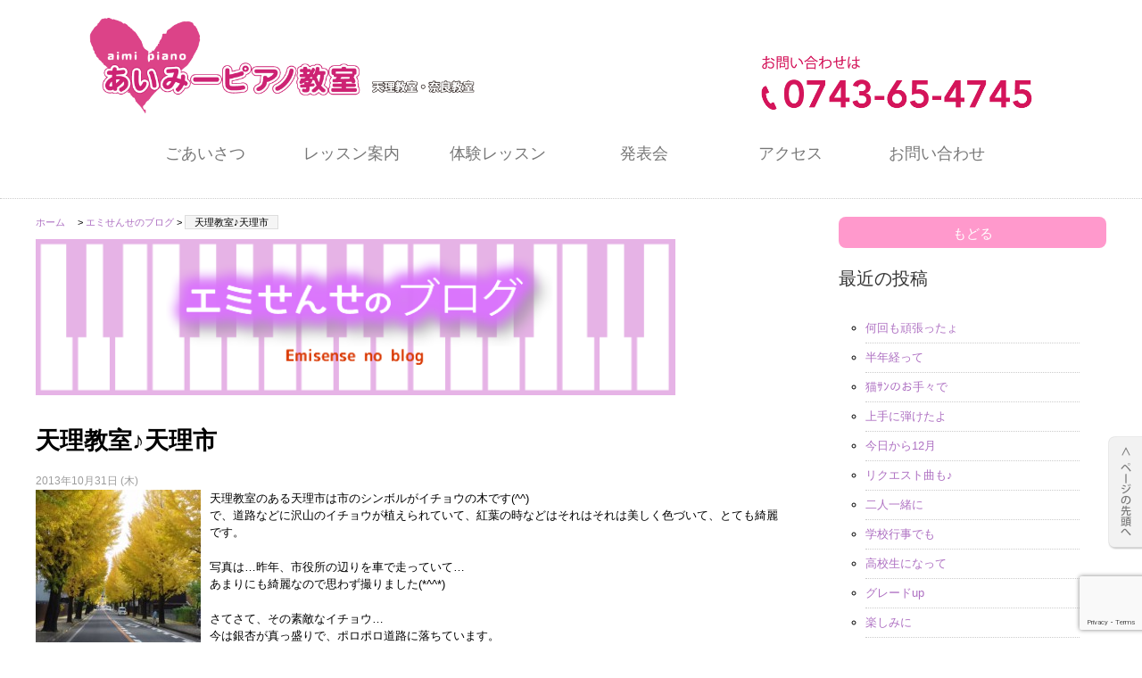

--- FILE ---
content_type: text/html; charset=UTF-8
request_url: https://aimi-piano-lesson.com/emi-blog/181130.html
body_size: 34093
content:
<!DOCTYPE html>

<html lang="ja">

<head prefix="og: http://ogp.me/ns# fb: http://ogp.me/ns/fb# article: http://ogp.me/ns/article#">
<!--〜〜〜〜〜〜〜〜〜〜〜〜〜〜〜〜〜〜〜〜〜〜〜〜-->
<meta charset="UTF-8">
<!-- viewport -->
<meta name="viewport" content="width=device-width,initial-scale=1.0,user-scalable=no">
<meta http-equiv="X-UA-Compatible" content="IE=edge,chrome=1">
<meta http-equiv="Content-Script-Type" content="text/javascript">
<!-- description -->
<meta name="description" content="個人ピアノレッスンを奈良県天理市・奈良市で行っている「あいみーピアノ教室」です。">
<!-- tel -->
<meta name="format-detection" content="telephone=no">
<!--〜〜〜〜〜〜〜〜〜〜〜〜〜〜〜〜〜〜〜〜〜〜〜〜-->
<!-- stylesheet -->
<link rel="stylesheet" type="text/css" href="https://aimi-piano-lesson.com/wp-content/themes/karakosha_responsive2/style.css" />
<link rel="stylesheet" type="text/css" media="print" href="https://aimi-piano-lesson.com/wp-content/themes/karakosha_responsive2/css/print.css">

<link rel="pingback" href="https://aimi-piano-lesson.com/xmlrpc.php">
<link rel="alternate" type="application/rss+xml" href="https://aimi-piano-lesson.com/feed" title="RSS 2.0">
<link rel="alternate" type="application/atom+xml" href="https://aimi-piano-lesson.com/feed/atom" title="Atom cite contents" />
<!-- favicon -->
<link rel="shortcut icon" href="https://aimi-piano-lesson.com/wp-content/themes/karakosha_responsive2/images/favicon.ico">
<link rel="icon" href="https://aimi-piano-lesson.com/wp-content/themes/karakosha_responsive2/images/animated_favicon1.gif" type="image/gif">
<!--〜〜〜〜〜〜〜〜〜〜〜〜〜〜〜〜〜〜〜〜〜〜〜〜-->
<link rel="start" href="https://aimi-piano-lesson.com" title="個人レッスンの「あいみーピアノ教室」 Home">
<meta name="description" content="個人ピアノレッスンを奈良県天理市・奈良市で行っている「あいみーピアノ教室」です。">

<!-- tel autolink no /-->
<meta name="format-detection" content="telephone=no">
<!--/ tel autolink no -->

<script src='https://www.google.com/recaptcha/api.js?render=6Lc1vIwUAAAAALvDvJs9R7ZVO4fe0K6u-PcRCyyV'></script>
<script>
grecaptcha.ready(function() {
grecaptcha.execute('6Lc1vIwUAAAAALvDvJs9R7ZVO4fe0K6u-PcRCyyV', {action: 'action_name'})
.then(function(token) {
// Verify the token on the server.
});
});
</script>


	  <meta name='robots' content='max-image-preview:large' />
<script type="text/javascript">
window._wpemojiSettings = {"baseUrl":"https:\/\/s.w.org\/images\/core\/emoji\/14.0.0\/72x72\/","ext":".png","svgUrl":"https:\/\/s.w.org\/images\/core\/emoji\/14.0.0\/svg\/","svgExt":".svg","source":{"concatemoji":"https:\/\/aimi-piano-lesson.com\/wp-includes\/js\/wp-emoji-release.min.js?ver=6.3.7"}};
/*! This file is auto-generated */
!function(i,n){var o,s,e;function c(e){try{var t={supportTests:e,timestamp:(new Date).valueOf()};sessionStorage.setItem(o,JSON.stringify(t))}catch(e){}}function p(e,t,n){e.clearRect(0,0,e.canvas.width,e.canvas.height),e.fillText(t,0,0);var t=new Uint32Array(e.getImageData(0,0,e.canvas.width,e.canvas.height).data),r=(e.clearRect(0,0,e.canvas.width,e.canvas.height),e.fillText(n,0,0),new Uint32Array(e.getImageData(0,0,e.canvas.width,e.canvas.height).data));return t.every(function(e,t){return e===r[t]})}function u(e,t,n){switch(t){case"flag":return n(e,"\ud83c\udff3\ufe0f\u200d\u26a7\ufe0f","\ud83c\udff3\ufe0f\u200b\u26a7\ufe0f")?!1:!n(e,"\ud83c\uddfa\ud83c\uddf3","\ud83c\uddfa\u200b\ud83c\uddf3")&&!n(e,"\ud83c\udff4\udb40\udc67\udb40\udc62\udb40\udc65\udb40\udc6e\udb40\udc67\udb40\udc7f","\ud83c\udff4\u200b\udb40\udc67\u200b\udb40\udc62\u200b\udb40\udc65\u200b\udb40\udc6e\u200b\udb40\udc67\u200b\udb40\udc7f");case"emoji":return!n(e,"\ud83e\udef1\ud83c\udffb\u200d\ud83e\udef2\ud83c\udfff","\ud83e\udef1\ud83c\udffb\u200b\ud83e\udef2\ud83c\udfff")}return!1}function f(e,t,n){var r="undefined"!=typeof WorkerGlobalScope&&self instanceof WorkerGlobalScope?new OffscreenCanvas(300,150):i.createElement("canvas"),a=r.getContext("2d",{willReadFrequently:!0}),o=(a.textBaseline="top",a.font="600 32px Arial",{});return e.forEach(function(e){o[e]=t(a,e,n)}),o}function t(e){var t=i.createElement("script");t.src=e,t.defer=!0,i.head.appendChild(t)}"undefined"!=typeof Promise&&(o="wpEmojiSettingsSupports",s=["flag","emoji"],n.supports={everything:!0,everythingExceptFlag:!0},e=new Promise(function(e){i.addEventListener("DOMContentLoaded",e,{once:!0})}),new Promise(function(t){var n=function(){try{var e=JSON.parse(sessionStorage.getItem(o));if("object"==typeof e&&"number"==typeof e.timestamp&&(new Date).valueOf()<e.timestamp+604800&&"object"==typeof e.supportTests)return e.supportTests}catch(e){}return null}();if(!n){if("undefined"!=typeof Worker&&"undefined"!=typeof OffscreenCanvas&&"undefined"!=typeof URL&&URL.createObjectURL&&"undefined"!=typeof Blob)try{var e="postMessage("+f.toString()+"("+[JSON.stringify(s),u.toString(),p.toString()].join(",")+"));",r=new Blob([e],{type:"text/javascript"}),a=new Worker(URL.createObjectURL(r),{name:"wpTestEmojiSupports"});return void(a.onmessage=function(e){c(n=e.data),a.terminate(),t(n)})}catch(e){}c(n=f(s,u,p))}t(n)}).then(function(e){for(var t in e)n.supports[t]=e[t],n.supports.everything=n.supports.everything&&n.supports[t],"flag"!==t&&(n.supports.everythingExceptFlag=n.supports.everythingExceptFlag&&n.supports[t]);n.supports.everythingExceptFlag=n.supports.everythingExceptFlag&&!n.supports.flag,n.DOMReady=!1,n.readyCallback=function(){n.DOMReady=!0}}).then(function(){return e}).then(function(){var e;n.supports.everything||(n.readyCallback(),(e=n.source||{}).concatemoji?t(e.concatemoji):e.wpemoji&&e.twemoji&&(t(e.twemoji),t(e.wpemoji)))}))}((window,document),window._wpemojiSettings);
</script>
<style type="text/css">
img.wp-smiley,
img.emoji {
	display: inline !important;
	border: none !important;
	box-shadow: none !important;
	height: 1em !important;
	width: 1em !important;
	margin: 0 0.07em !important;
	vertical-align: -0.1em !important;
	background: none !important;
	padding: 0 !important;
}
</style>
	<link rel='stylesheet' id='wp-block-library-css' href='https://aimi-piano-lesson.com/wp-includes/css/dist/block-library/style.min.css?ver=6.3.7' type='text/css' media='all' />
<style id='classic-theme-styles-inline-css' type='text/css'>
/*! This file is auto-generated */
.wp-block-button__link{color:#fff;background-color:#32373c;border-radius:9999px;box-shadow:none;text-decoration:none;padding:calc(.667em + 2px) calc(1.333em + 2px);font-size:1.125em}.wp-block-file__button{background:#32373c;color:#fff;text-decoration:none}
</style>
<style id='global-styles-inline-css' type='text/css'>
body{--wp--preset--color--black: #000000;--wp--preset--color--cyan-bluish-gray: #abb8c3;--wp--preset--color--white: #ffffff;--wp--preset--color--pale-pink: #f78da7;--wp--preset--color--vivid-red: #cf2e2e;--wp--preset--color--luminous-vivid-orange: #ff6900;--wp--preset--color--luminous-vivid-amber: #fcb900;--wp--preset--color--light-green-cyan: #7bdcb5;--wp--preset--color--vivid-green-cyan: #00d084;--wp--preset--color--pale-cyan-blue: #8ed1fc;--wp--preset--color--vivid-cyan-blue: #0693e3;--wp--preset--color--vivid-purple: #9b51e0;--wp--preset--gradient--vivid-cyan-blue-to-vivid-purple: linear-gradient(135deg,rgba(6,147,227,1) 0%,rgb(155,81,224) 100%);--wp--preset--gradient--light-green-cyan-to-vivid-green-cyan: linear-gradient(135deg,rgb(122,220,180) 0%,rgb(0,208,130) 100%);--wp--preset--gradient--luminous-vivid-amber-to-luminous-vivid-orange: linear-gradient(135deg,rgba(252,185,0,1) 0%,rgba(255,105,0,1) 100%);--wp--preset--gradient--luminous-vivid-orange-to-vivid-red: linear-gradient(135deg,rgba(255,105,0,1) 0%,rgb(207,46,46) 100%);--wp--preset--gradient--very-light-gray-to-cyan-bluish-gray: linear-gradient(135deg,rgb(238,238,238) 0%,rgb(169,184,195) 100%);--wp--preset--gradient--cool-to-warm-spectrum: linear-gradient(135deg,rgb(74,234,220) 0%,rgb(151,120,209) 20%,rgb(207,42,186) 40%,rgb(238,44,130) 60%,rgb(251,105,98) 80%,rgb(254,248,76) 100%);--wp--preset--gradient--blush-light-purple: linear-gradient(135deg,rgb(255,206,236) 0%,rgb(152,150,240) 100%);--wp--preset--gradient--blush-bordeaux: linear-gradient(135deg,rgb(254,205,165) 0%,rgb(254,45,45) 50%,rgb(107,0,62) 100%);--wp--preset--gradient--luminous-dusk: linear-gradient(135deg,rgb(255,203,112) 0%,rgb(199,81,192) 50%,rgb(65,88,208) 100%);--wp--preset--gradient--pale-ocean: linear-gradient(135deg,rgb(255,245,203) 0%,rgb(182,227,212) 50%,rgb(51,167,181) 100%);--wp--preset--gradient--electric-grass: linear-gradient(135deg,rgb(202,248,128) 0%,rgb(113,206,126) 100%);--wp--preset--gradient--midnight: linear-gradient(135deg,rgb(2,3,129) 0%,rgb(40,116,252) 100%);--wp--preset--font-size--small: 13px;--wp--preset--font-size--medium: 20px;--wp--preset--font-size--large: 36px;--wp--preset--font-size--x-large: 42px;--wp--preset--spacing--20: 0.44rem;--wp--preset--spacing--30: 0.67rem;--wp--preset--spacing--40: 1rem;--wp--preset--spacing--50: 1.5rem;--wp--preset--spacing--60: 2.25rem;--wp--preset--spacing--70: 3.38rem;--wp--preset--spacing--80: 5.06rem;--wp--preset--shadow--natural: 6px 6px 9px rgba(0, 0, 0, 0.2);--wp--preset--shadow--deep: 12px 12px 50px rgba(0, 0, 0, 0.4);--wp--preset--shadow--sharp: 6px 6px 0px rgba(0, 0, 0, 0.2);--wp--preset--shadow--outlined: 6px 6px 0px -3px rgba(255, 255, 255, 1), 6px 6px rgba(0, 0, 0, 1);--wp--preset--shadow--crisp: 6px 6px 0px rgba(0, 0, 0, 1);}:where(.is-layout-flex){gap: 0.5em;}:where(.is-layout-grid){gap: 0.5em;}body .is-layout-flow > .alignleft{float: left;margin-inline-start: 0;margin-inline-end: 2em;}body .is-layout-flow > .alignright{float: right;margin-inline-start: 2em;margin-inline-end: 0;}body .is-layout-flow > .aligncenter{margin-left: auto !important;margin-right: auto !important;}body .is-layout-constrained > .alignleft{float: left;margin-inline-start: 0;margin-inline-end: 2em;}body .is-layout-constrained > .alignright{float: right;margin-inline-start: 2em;margin-inline-end: 0;}body .is-layout-constrained > .aligncenter{margin-left: auto !important;margin-right: auto !important;}body .is-layout-constrained > :where(:not(.alignleft):not(.alignright):not(.alignfull)){max-width: var(--wp--style--global--content-size);margin-left: auto !important;margin-right: auto !important;}body .is-layout-constrained > .alignwide{max-width: var(--wp--style--global--wide-size);}body .is-layout-flex{display: flex;}body .is-layout-flex{flex-wrap: wrap;align-items: center;}body .is-layout-flex > *{margin: 0;}body .is-layout-grid{display: grid;}body .is-layout-grid > *{margin: 0;}:where(.wp-block-columns.is-layout-flex){gap: 2em;}:where(.wp-block-columns.is-layout-grid){gap: 2em;}:where(.wp-block-post-template.is-layout-flex){gap: 1.25em;}:where(.wp-block-post-template.is-layout-grid){gap: 1.25em;}.has-black-color{color: var(--wp--preset--color--black) !important;}.has-cyan-bluish-gray-color{color: var(--wp--preset--color--cyan-bluish-gray) !important;}.has-white-color{color: var(--wp--preset--color--white) !important;}.has-pale-pink-color{color: var(--wp--preset--color--pale-pink) !important;}.has-vivid-red-color{color: var(--wp--preset--color--vivid-red) !important;}.has-luminous-vivid-orange-color{color: var(--wp--preset--color--luminous-vivid-orange) !important;}.has-luminous-vivid-amber-color{color: var(--wp--preset--color--luminous-vivid-amber) !important;}.has-light-green-cyan-color{color: var(--wp--preset--color--light-green-cyan) !important;}.has-vivid-green-cyan-color{color: var(--wp--preset--color--vivid-green-cyan) !important;}.has-pale-cyan-blue-color{color: var(--wp--preset--color--pale-cyan-blue) !important;}.has-vivid-cyan-blue-color{color: var(--wp--preset--color--vivid-cyan-blue) !important;}.has-vivid-purple-color{color: var(--wp--preset--color--vivid-purple) !important;}.has-black-background-color{background-color: var(--wp--preset--color--black) !important;}.has-cyan-bluish-gray-background-color{background-color: var(--wp--preset--color--cyan-bluish-gray) !important;}.has-white-background-color{background-color: var(--wp--preset--color--white) !important;}.has-pale-pink-background-color{background-color: var(--wp--preset--color--pale-pink) !important;}.has-vivid-red-background-color{background-color: var(--wp--preset--color--vivid-red) !important;}.has-luminous-vivid-orange-background-color{background-color: var(--wp--preset--color--luminous-vivid-orange) !important;}.has-luminous-vivid-amber-background-color{background-color: var(--wp--preset--color--luminous-vivid-amber) !important;}.has-light-green-cyan-background-color{background-color: var(--wp--preset--color--light-green-cyan) !important;}.has-vivid-green-cyan-background-color{background-color: var(--wp--preset--color--vivid-green-cyan) !important;}.has-pale-cyan-blue-background-color{background-color: var(--wp--preset--color--pale-cyan-blue) !important;}.has-vivid-cyan-blue-background-color{background-color: var(--wp--preset--color--vivid-cyan-blue) !important;}.has-vivid-purple-background-color{background-color: var(--wp--preset--color--vivid-purple) !important;}.has-black-border-color{border-color: var(--wp--preset--color--black) !important;}.has-cyan-bluish-gray-border-color{border-color: var(--wp--preset--color--cyan-bluish-gray) !important;}.has-white-border-color{border-color: var(--wp--preset--color--white) !important;}.has-pale-pink-border-color{border-color: var(--wp--preset--color--pale-pink) !important;}.has-vivid-red-border-color{border-color: var(--wp--preset--color--vivid-red) !important;}.has-luminous-vivid-orange-border-color{border-color: var(--wp--preset--color--luminous-vivid-orange) !important;}.has-luminous-vivid-amber-border-color{border-color: var(--wp--preset--color--luminous-vivid-amber) !important;}.has-light-green-cyan-border-color{border-color: var(--wp--preset--color--light-green-cyan) !important;}.has-vivid-green-cyan-border-color{border-color: var(--wp--preset--color--vivid-green-cyan) !important;}.has-pale-cyan-blue-border-color{border-color: var(--wp--preset--color--pale-cyan-blue) !important;}.has-vivid-cyan-blue-border-color{border-color: var(--wp--preset--color--vivid-cyan-blue) !important;}.has-vivid-purple-border-color{border-color: var(--wp--preset--color--vivid-purple) !important;}.has-vivid-cyan-blue-to-vivid-purple-gradient-background{background: var(--wp--preset--gradient--vivid-cyan-blue-to-vivid-purple) !important;}.has-light-green-cyan-to-vivid-green-cyan-gradient-background{background: var(--wp--preset--gradient--light-green-cyan-to-vivid-green-cyan) !important;}.has-luminous-vivid-amber-to-luminous-vivid-orange-gradient-background{background: var(--wp--preset--gradient--luminous-vivid-amber-to-luminous-vivid-orange) !important;}.has-luminous-vivid-orange-to-vivid-red-gradient-background{background: var(--wp--preset--gradient--luminous-vivid-orange-to-vivid-red) !important;}.has-very-light-gray-to-cyan-bluish-gray-gradient-background{background: var(--wp--preset--gradient--very-light-gray-to-cyan-bluish-gray) !important;}.has-cool-to-warm-spectrum-gradient-background{background: var(--wp--preset--gradient--cool-to-warm-spectrum) !important;}.has-blush-light-purple-gradient-background{background: var(--wp--preset--gradient--blush-light-purple) !important;}.has-blush-bordeaux-gradient-background{background: var(--wp--preset--gradient--blush-bordeaux) !important;}.has-luminous-dusk-gradient-background{background: var(--wp--preset--gradient--luminous-dusk) !important;}.has-pale-ocean-gradient-background{background: var(--wp--preset--gradient--pale-ocean) !important;}.has-electric-grass-gradient-background{background: var(--wp--preset--gradient--electric-grass) !important;}.has-midnight-gradient-background{background: var(--wp--preset--gradient--midnight) !important;}.has-small-font-size{font-size: var(--wp--preset--font-size--small) !important;}.has-medium-font-size{font-size: var(--wp--preset--font-size--medium) !important;}.has-large-font-size{font-size: var(--wp--preset--font-size--large) !important;}.has-x-large-font-size{font-size: var(--wp--preset--font-size--x-large) !important;}
.wp-block-navigation a:where(:not(.wp-element-button)){color: inherit;}
:where(.wp-block-post-template.is-layout-flex){gap: 1.25em;}:where(.wp-block-post-template.is-layout-grid){gap: 1.25em;}
:where(.wp-block-columns.is-layout-flex){gap: 2em;}:where(.wp-block-columns.is-layout-grid){gap: 2em;}
.wp-block-pullquote{font-size: 1.5em;line-height: 1.6;}
</style>
<link rel='stylesheet' id='contact-form-7-css' href='https://aimi-piano-lesson.com/wp-content/plugins/contact-form-7/includes/css/styles.css?ver=5.8' type='text/css' media='all' />
<link rel='stylesheet' id='wp-lightbox-2.min.css-css' href='https://aimi-piano-lesson.com/wp-content/plugins/wp-lightbox-2/styles/lightbox.min.css?ver=1.3.4' type='text/css' media='all' />
<script type='text/javascript' src='https://aimi-piano-lesson.com/wp-includes/js/jquery/jquery.min.js?ver=3.7.0' id='jquery-core-js'></script>
<script type='text/javascript' src='https://aimi-piano-lesson.com/wp-includes/js/jquery/jquery-migrate.min.js?ver=3.4.1' id='jquery-migrate-js'></script>
<link rel="https://api.w.org/" href="https://aimi-piano-lesson.com/wp-json/" /><link rel="alternate" type="application/json" href="https://aimi-piano-lesson.com/wp-json/wp/v2/posts/1996" /><link rel="EditURI" type="application/rsd+xml" title="RSD" href="https://aimi-piano-lesson.com/xmlrpc.php?rsd" />
<meta name="generator" content="WordPress 6.3.7" />
<link rel="canonical" href="https://aimi-piano-lesson.com/emi-blog/181130.html" />
<link rel='shortlink' href='https://aimi-piano-lesson.com/?p=1996' />
<link rel="alternate" type="application/json+oembed" href="https://aimi-piano-lesson.com/wp-json/oembed/1.0/embed?url=https%3A%2F%2Faimi-piano-lesson.com%2Femi-blog%2F181130.html" />
<link rel="alternate" type="text/xml+oembed" href="https://aimi-piano-lesson.com/wp-json/oembed/1.0/embed?url=https%3A%2F%2Faimi-piano-lesson.com%2Femi-blog%2F181130.html&#038;format=xml" />
<script type="text/javascript" src="http://ajax.googleapis.com/ajax/libs/jquery/1.8.1/jquery.min.js"></script>
<!--〜〜〜〜〜〜〜〜〜〜〜〜〜〜〜〜〜〜〜〜〜〜〜〜-->

<!--[if lt IE 9]>
<script src="http://html5shiv.googlecode.com/svn/trunk/html5.js"></script>
<script src="http://ie7-js.googlecode.com/svn/version/2.1(beta4)/IE9.js"></script>
<![endif]-->

<!-- page-top button -->
<script type="text/javascript">
$(function($) {
    var topBtn = $('#page-top');
    topBtn.hide();
    //スクロールが100に達したらボタン表示
    $(window).scroll(function () {
        if ($(this).scrollTop() > 100) {
            topBtn.fadeIn();
        } else {
            topBtn.fadeOut();
        }
    });
    //スクロールしてトップ
    topBtn.click(function () {
        $('body,html').animate({
            scrollTop: 0
        }, 500);
        return false;
    });
});
</script>
<!--// page-top button -->
	<link rel="prev" href="https://aimi-piano-lesson.com/news-and-information/%e3%83%94%e3%82%a2%e3%83%8e%ef%bd%b8%ef%be%9e%ef%be%9a%ef%bd%b0%ef%be%84%ef%be%9e%e2%99%aa.html" title="ピアノグレード認定試験♪" />
	<link rel="next" href="https://aimi-piano-lesson.com/emi-blog/191400.html" title="ハロウィン♪" />
	<title>個人レッスンの「あいみーピアノ教室」 - 天理教室♪天理市</title>
</head>


<body class="category">
	<div id="wrap">

		<header>

		<div id="header">
		  <div class="header_top">
		    <div id="site_id"><a href="https://aimi-piano-lesson.com"><img src="https://aimi-piano-lesson.com/wp-content/themes/karakosha_responsive2/images/site_id.png" alt="あいみーピアノ教室"></a></div>
		    <div id="tel_pc"><img src="https://aimi-piano-lesson.com/wp-content/themes/karakosha_responsive2/images/tel.png" alt="電話"></div>
		  </div>
		  <div id="tel_mob"><a href="tel:0743654745"><img src="https://aimi-piano-lesson.com/wp-content/themes/karakosha_responsive2/images/tel_smart.png" alt="電話"></a></div>
		</div>

		</header>

		<nav>
		    <div id="navi">
    <ul id="globalNavi">
	    <li id="link01"><a href="https://aimi-piano-lesson.com/intro">ごあいさつ</a></li>
	    <li id="link02"><a href="https://aimi-piano-lesson.com/lesson">レッスン案内</a></li>
	    <li id="link03"><a href="https://aimi-piano-lesson.com/trial">体験レッスン</a></li>
      <li id="link04"><a href="https://aimi-piano-lesson.com/exhibition">発表会</a></li>
	    <li id="link05"><a href="https://aimi-piano-lesson.com/access">アクセス</a></li>
	    <li id="link06"><a href="https://aimi-piano-lesson.com/contact">お問い合わせ</a></li>
    </ul>
  </div>
		</nav>

		<div id="content">
			<div>

	  	<div id="main">
	    	<div class="topicPath"><a href="https://aimi-piano-lesson.com">ホーム　</a> &gt; <a href="https://aimi-piano-lesson.com/category/emi-blog" rel="category tag">エミせんせのブログ</a> &gt; <span class="current">天理教室♪天理市</span></div>
        <section>
					
					<h1 id="cat2_h1"> </h1>
	    		<p></p>

						<article>
							<div class="entry" id="entry1996">

                <h1 class="post_h1">天理教室♪天理市</h1>
                <ul class="info">
								<li class="date">2013年10月31日 (木)</li>
		  				</ul>
		  				
	      			<div class="textBody youyaku">
                <div class="photo alignleft"><a title="121121_1101" href="http://aimi-piano.sakura.ne.jp/wp-content/uploads/121121_110101.jpg" rel="lightbox[1996]"><img decoding="async" class="attachment-thumbnail" alt="121121_1101~01.jpg" src="/wp-content/uploads/121121_110101-185x185.jpg" width="185" height="185" /></a></div>
<p>天理教室のある天理市は市のシンボルがイチョウの木です(^^)<br />で、道路などに沢山のイチョウが植えられていて、紅葉の時などはそれはそれは美しく色づいて、とても綺麗です。</p>
<p>写真は…昨年、市役所の辺りを車で走っていて…<br />あまりにも綺麗なので思わず撮りました(*^^*)</p>
<p>さてさて、その素敵なイチョウ…<br />今は銀杏が真っ盛りで、ポロポロ道路に落ちています。<br />これ茶碗蒸しに入れたら美味しいやろなぁ…なんて思いながら歩いておりましたら…グチャ♪<br />あゎゎ(゜ロ゜)踏んじゃいました…ぅぅ靴、匂うやん(///ω///)</p>
<p>で、この銀杏が落ちたら、次は一気に紅葉します。<br />そして・・・見事な紅葉の後は・・・これまた見事に散って、今度はあちこちで落ち葉拾いをして下さっている姿を見かけます。</p>
<p>天理市のシンボル、イチョウの木♪</p>
<p>お世話が大変だけれど、毎年楽しみにしています(^-^)v</p>
<div class="clear"></div>
              </div>
	      			
							</div>
	    				
						</article>

			</section>
	    	
			</div>
	    
		<aside>
		<div id="menu_zone">
		  <a href="javascript:history.back()">
				<div class="b_back">もどる</div>
			</a>

		  <h3>最近の投稿</h3>

		    <div class="menu_list">
					<ul class="list_waku">
		      
		        <li><a href="https://aimi-piano-lesson.com/emi-blog/%e4%bd%95%e5%9b%9e%e3%82%82%e9%a0%91%e5%bc%b5%e3%81%a3%e3%81%9f%e3%82%87.html"><span class="list_title">何回も頑張ったょ</span></a></li>

		      
		        <li><a href="https://aimi-piano-lesson.com/emi-blog/%e5%8d%8a%e5%b9%b4%e7%b5%8c%e3%81%a3%e3%81%a6-2.html"><span class="list_title">半年経って</span></a></li>

		      
		        <li><a href="https://aimi-piano-lesson.com/emi-blog/%e7%8c%ab%ef%bd%bb%ef%be%9d%e3%81%ae%e3%81%8a%e6%89%8b%e3%80%85%e3%81%a7.html"><span class="list_title">猫ｻﾝのお手々で</span></a></li>

		      
		        <li><a href="https://aimi-piano-lesson.com/emi-blog/%e4%b8%8a%e6%89%8b%e3%81%ab%e5%bc%be%e3%81%91%e3%81%9f%e3%82%88.html"><span class="list_title">上手に弾けたよ</span></a></li>

		      
		        <li><a href="https://aimi-piano-lesson.com/emi-blog/%e4%bb%8a%e6%97%a5%e3%81%8b%e3%82%8912%e6%9c%88.html"><span class="list_title">今日から12月</span></a></li>

		      
		        <li><a href="https://aimi-piano-lesson.com/emi-blog/%e3%83%aa%e3%82%af%e3%82%a8%e3%82%b9%e3%83%88%e6%9b%b2%e3%82%82%e2%99%aa.html"><span class="list_title">リクエスト曲も♪</span></a></li>

		      
		        <li><a href="https://aimi-piano-lesson.com/emi-blog/%e4%ba%8c%e4%ba%ba%e4%b8%80%e7%b7%92%e3%81%ab.html"><span class="list_title">二人一緒に</span></a></li>

		      
		        <li><a href="https://aimi-piano-lesson.com/emi-blog/%e5%ad%a6%e6%a0%a1%e8%a1%8c%e4%ba%8b%e3%81%a7%e3%82%82.html"><span class="list_title">学校行事でも</span></a></li>

		      
		        <li><a href="https://aimi-piano-lesson.com/emi-blog/%e9%ab%98%e6%a0%a1%e7%94%9f%e3%81%ab%e3%81%aa%e3%81%a3%e3%81%a6.html"><span class="list_title">高校生になって</span></a></li>

		      
		        <li><a href="https://aimi-piano-lesson.com/emi-blog/%e3%82%b0%e3%83%ac%e3%83%bc%e3%83%89up-3.html"><span class="list_title">グレードup</span></a></li>

		      
		        <li><a href="https://aimi-piano-lesson.com/emi-blog/%e6%a5%bd%e3%81%97%e3%81%bf%e3%81%ab.html"><span class="list_title">楽しみに</span></a></li>

		      
		        <li><a href="https://aimi-piano-lesson.com/emi-blog/%e5%88%9d%e7%b5%82%e4%ba%86.html"><span class="list_title">初終了</span></a></li>

		      
		        <li><a href="https://aimi-piano-lesson.com/emi-blog/%e5%ac%89%e3%81%97%e3%81%84%e3%81%8a%e9%a1%94.html"><span class="list_title">嬉しいお顔</span></a></li>

		      
		        <li><a href="https://aimi-piano-lesson.com/emi-blog/3%e3%83%b6%e6%9c%88%e7%b5%8c%e3%81%a3%e3%81%a6.html"><span class="list_title">3ヶ月経って</span></a></li>

		      
		        <li><a href="https://aimi-piano-lesson.com/emi-blog/%e3%83%94%e3%82%a2%e3%83%8e%e3%82%82%e3%82%af%e3%83%a9%e3%83%96%e3%82%82.html"><span class="list_title">ピアノもクラブも</span></a></li>

		      		      </ul>
		    </div>

			<h3>記録</h3>
				<div class="menu_list">
					<ul class="list_waku">
							<li><a href='https://aimi-piano-lesson.com/2025?cat=2'>2025年</a></li>
	<li><a href='https://aimi-piano-lesson.com/2024?cat=2'>2024年</a></li>
	<li><a href='https://aimi-piano-lesson.com/2023?cat=2'>2023年</a></li>
	<li><a href='https://aimi-piano-lesson.com/2022?cat=2'>2022年</a></li>
	<li><a href='https://aimi-piano-lesson.com/2021?cat=2'>2021年</a></li>
	<li><a href='https://aimi-piano-lesson.com/2020?cat=2'>2020年</a></li>
	<li><a href='https://aimi-piano-lesson.com/2019?cat=2'>2019年</a></li>
	<li><a href='https://aimi-piano-lesson.com/2018?cat=2'>2018年</a></li>
	<li><a href='https://aimi-piano-lesson.com/2017?cat=2'>2017年</a></li>
	<li><a href='https://aimi-piano-lesson.com/2016?cat=2'>2016年</a></li>
	<li><a href='https://aimi-piano-lesson.com/2015?cat=2'>2015年</a></li>
	<li><a href='https://aimi-piano-lesson.com/2014?cat=2'>2014年</a></li>
	<li><a href='https://aimi-piano-lesson.com/2013?cat=2'>2013年</a></li>
					</ul>
				</div>

		    <div class="banner_link">
    		      <a href="../lesson-for-an-adult"><img src="https://aimi-piano-lesson.com/wp-content/themes/karakosha_responsive2/images/bn_adult_l.jpg" alt="大人の音楽教室" /></a>
<a href="../emi-blog/"><img src="https://aimi-piano-lesson.com/wp-content/themes/karakosha_responsive2/images/bn_blog_l.jpg" alt="エミせんせのブログ" /></a>		    </div>
		</div>
		</aside>
	</div>
<!-- pagetop -->
<div id="page-top"><a href="#wrapper"><img src="https://aimi-piano-lesson.com/wp-content/themes/karakosha_responsive2/images/nav/pagetop.png" alt="ページの先頭へ" width="38" height="127"></a></div>
<!-- /pagetop -->
</div>
<!--// content -->
<!--=======================================================-->

<!--=======================================================-->
<!-- footer //-->
<div id="footer">
  <!--〜〜〜〜〜〜〜〜〜〜〜〜〜〜〜〜〜〜〜〜〜〜〜〜-->
  <!-- footer_top /-->
  <div class="footer_top">
    <!-- lef /-->
    <div class="footer_top_left">
      <img src="https://aimi-piano-lesson.com/wp-content/themes/karakosha_responsive2/images/site_id.png" style="margin-bottom:5px;" />
    </div>
    <!--/ left -->
    <!--....................................-->
    <!-- right /-->
    <div class="footer_top_right">
      <!-- 検索 /-->
      <form method="get" action="https://aimi-piano-lesson.com/">
        <fieldset>
          <input type="text" class="inputField" id="searchKeyword"  name="s" size="20" onfocus="if (this.value == 'Keyword(s)') this.value = '';" onblur="if (this.value == '') this.value = 'Keyword(s)';" value="サイト内検索" />
          <input type="submit" class="submit" id="submit" value="検索" />
        </fieldset>
      </form>
      <!--/ 検索 -->
    </div>
    <!--/ right -->
  </div>
  <!--/ footer_top -->
  <!--〜〜〜〜〜〜〜〜〜〜〜〜〜〜〜〜〜〜〜〜〜〜〜〜-->
  <!-- footer_content /-->
  <div class="footer_content">
    <ul class="sitemap">
      <li>｜<a href="https://aimi-piano-lesson.com/intro">ごあいさつ</a>｜<a href="https://aimi-piano-lesson.com/lesson">レッスン案内</a>｜<a href="https://aimi-piano-lesson.com/lesson-for-an-adult">大人の音楽教室</a>｜<a href="https://aimi-piano-lesson.com/trial">無料体験</a>｜<a href="https://aimi-piano-lesson.com/exhibition">発表会</a>｜<a href="https://aimi-piano-lesson.com/access">アクセス</a>｜<a href="https://aimi-piano-lesson.com/contact">お問い合わせ</a>｜</li><br />
      <!--....................................-->
      <li>｜<a href="https://aimi-piano-lesson.com/news-and-information">教室からのお知らせ</a>｜<a href="https://aimi-piano-lesson.com/emi-blog">エミせんせのブログ</a>｜<li>｜<a href="https://aimi-piano-lesson.com/link">リンク</a>｜<a href="https://aimi-piano-lesson.com/sitemap">サイトマップ</a>｜</li><br />
    </ul>
    <!--....................................-->
    <ul class="site_attention">
      <li>当ホームページに掲載された文章、写真、画像などすべての情報の無断掲載を禁じます。<br />
      <p class="credit">Copyright &copy; aimi piano Lesson. All Rights Reserved.</p></li>
    </ul>

  </div>
  <!--/ footer_content -->
  <!--〜〜〜〜〜〜〜〜〜〜〜〜〜〜〜〜〜〜〜〜〜〜〜〜-->
</div>
<!--footer end-->
<!--=======================================================-->

</div>
<!--/// wrap end -->
<script type='text/javascript' src='https://aimi-piano-lesson.com/wp-content/plugins/contact-form-7/includes/swv/js/index.js?ver=5.8' id='swv-js'></script>
<script type='text/javascript' id='contact-form-7-js-extra'>
/* <![CDATA[ */
var wpcf7 = {"api":{"root":"https:\/\/aimi-piano-lesson.com\/wp-json\/","namespace":"contact-form-7\/v1"}};
/* ]]> */
</script>
<script type='text/javascript' src='https://aimi-piano-lesson.com/wp-content/plugins/contact-form-7/includes/js/index.js?ver=5.8' id='contact-form-7-js'></script>
<script type='text/javascript' id='wp-jquery-lightbox-js-extra'>
/* <![CDATA[ */
var JQLBSettings = {"fitToScreen":"0","resizeSpeed":"400","displayDownloadLink":"0","navbarOnTop":"0","loopImages":"","resizeCenter":"","marginSize":"","linkTarget":"","help":"","prevLinkTitle":"previous image","nextLinkTitle":"next image","prevLinkText":"\u00ab Previous","nextLinkText":"Next \u00bb","closeTitle":"close image gallery","image":"Image ","of":" of ","download":"Download","jqlb_overlay_opacity":"80","jqlb_overlay_color":"#000000","jqlb_overlay_close":"1","jqlb_border_width":"10","jqlb_border_color":"#ffffff","jqlb_border_radius":"0","jqlb_image_info_background_transparency":"100","jqlb_image_info_bg_color":"#ffffff","jqlb_image_info_text_color":"#000000","jqlb_image_info_text_fontsize":"10","jqlb_show_text_for_image":"1","jqlb_next_image_title":"next image","jqlb_previous_image_title":"previous image","jqlb_next_button_image":"https:\/\/aimi-piano-lesson.com\/wp-content\/plugins\/wp-lightbox-2\/styles\/images\/next.gif","jqlb_previous_button_image":"https:\/\/aimi-piano-lesson.com\/wp-content\/plugins\/wp-lightbox-2\/styles\/images\/prev.gif","jqlb_maximum_width":"","jqlb_maximum_height":"","jqlb_show_close_button":"1","jqlb_close_image_title":"close image gallery","jqlb_close_image_max_heght":"22","jqlb_image_for_close_lightbox":"https:\/\/aimi-piano-lesson.com\/wp-content\/plugins\/wp-lightbox-2\/styles\/images\/closelabel.gif","jqlb_keyboard_navigation":"1","jqlb_popup_size_fix":"0"};
/* ]]> */
</script>
<script type='text/javascript' src='https://aimi-piano-lesson.com/wp-content/plugins/wp-lightbox-2/js/dist/wp-lightbox-2.min.js?ver=1.3.4.1' id='wp-jquery-lightbox-js'></script>
<script type='text/javascript' src='https://www.google.com/recaptcha/api.js?render=6Lc1vIwUAAAAALvDvJs9R7ZVO4fe0K6u-PcRCyyV&#038;ver=3.0' id='google-recaptcha-js'></script>
<script type='text/javascript' src='https://aimi-piano-lesson.com/wp-includes/js/dist/vendor/wp-polyfill-inert.min.js?ver=3.1.2' id='wp-polyfill-inert-js'></script>
<script type='text/javascript' src='https://aimi-piano-lesson.com/wp-includes/js/dist/vendor/regenerator-runtime.min.js?ver=0.13.11' id='regenerator-runtime-js'></script>
<script type='text/javascript' src='https://aimi-piano-lesson.com/wp-includes/js/dist/vendor/wp-polyfill.min.js?ver=3.15.0' id='wp-polyfill-js'></script>
<script type='text/javascript' id='wpcf7-recaptcha-js-extra'>
/* <![CDATA[ */
var wpcf7_recaptcha = {"sitekey":"6Lc1vIwUAAAAALvDvJs9R7ZVO4fe0K6u-PcRCyyV","actions":{"homepage":"homepage","contactform":"contactform"}};
/* ]]> */
</script>
<script type='text/javascript' src='https://aimi-piano-lesson.com/wp-content/plugins/contact-form-7/modules/recaptcha/index.js?ver=5.8' id='wpcf7-recaptcha-js'></script>
</body>
</html>


--- FILE ---
content_type: text/html; charset=utf-8
request_url: https://www.google.com/recaptcha/api2/anchor?ar=1&k=6Lc1vIwUAAAAALvDvJs9R7ZVO4fe0K6u-PcRCyyV&co=aHR0cHM6Ly9haW1pLXBpYW5vLWxlc3Nvbi5jb206NDQz&hl=en&v=9TiwnJFHeuIw_s0wSd3fiKfN&size=invisible&anchor-ms=20000&execute-ms=30000&cb=p861wgm0qslt
body_size: 48328
content:
<!DOCTYPE HTML><html dir="ltr" lang="en"><head><meta http-equiv="Content-Type" content="text/html; charset=UTF-8">
<meta http-equiv="X-UA-Compatible" content="IE=edge">
<title>reCAPTCHA</title>
<style type="text/css">
/* cyrillic-ext */
@font-face {
  font-family: 'Roboto';
  font-style: normal;
  font-weight: 400;
  font-stretch: 100%;
  src: url(//fonts.gstatic.com/s/roboto/v48/KFO7CnqEu92Fr1ME7kSn66aGLdTylUAMa3GUBHMdazTgWw.woff2) format('woff2');
  unicode-range: U+0460-052F, U+1C80-1C8A, U+20B4, U+2DE0-2DFF, U+A640-A69F, U+FE2E-FE2F;
}
/* cyrillic */
@font-face {
  font-family: 'Roboto';
  font-style: normal;
  font-weight: 400;
  font-stretch: 100%;
  src: url(//fonts.gstatic.com/s/roboto/v48/KFO7CnqEu92Fr1ME7kSn66aGLdTylUAMa3iUBHMdazTgWw.woff2) format('woff2');
  unicode-range: U+0301, U+0400-045F, U+0490-0491, U+04B0-04B1, U+2116;
}
/* greek-ext */
@font-face {
  font-family: 'Roboto';
  font-style: normal;
  font-weight: 400;
  font-stretch: 100%;
  src: url(//fonts.gstatic.com/s/roboto/v48/KFO7CnqEu92Fr1ME7kSn66aGLdTylUAMa3CUBHMdazTgWw.woff2) format('woff2');
  unicode-range: U+1F00-1FFF;
}
/* greek */
@font-face {
  font-family: 'Roboto';
  font-style: normal;
  font-weight: 400;
  font-stretch: 100%;
  src: url(//fonts.gstatic.com/s/roboto/v48/KFO7CnqEu92Fr1ME7kSn66aGLdTylUAMa3-UBHMdazTgWw.woff2) format('woff2');
  unicode-range: U+0370-0377, U+037A-037F, U+0384-038A, U+038C, U+038E-03A1, U+03A3-03FF;
}
/* math */
@font-face {
  font-family: 'Roboto';
  font-style: normal;
  font-weight: 400;
  font-stretch: 100%;
  src: url(//fonts.gstatic.com/s/roboto/v48/KFO7CnqEu92Fr1ME7kSn66aGLdTylUAMawCUBHMdazTgWw.woff2) format('woff2');
  unicode-range: U+0302-0303, U+0305, U+0307-0308, U+0310, U+0312, U+0315, U+031A, U+0326-0327, U+032C, U+032F-0330, U+0332-0333, U+0338, U+033A, U+0346, U+034D, U+0391-03A1, U+03A3-03A9, U+03B1-03C9, U+03D1, U+03D5-03D6, U+03F0-03F1, U+03F4-03F5, U+2016-2017, U+2034-2038, U+203C, U+2040, U+2043, U+2047, U+2050, U+2057, U+205F, U+2070-2071, U+2074-208E, U+2090-209C, U+20D0-20DC, U+20E1, U+20E5-20EF, U+2100-2112, U+2114-2115, U+2117-2121, U+2123-214F, U+2190, U+2192, U+2194-21AE, U+21B0-21E5, U+21F1-21F2, U+21F4-2211, U+2213-2214, U+2216-22FF, U+2308-230B, U+2310, U+2319, U+231C-2321, U+2336-237A, U+237C, U+2395, U+239B-23B7, U+23D0, U+23DC-23E1, U+2474-2475, U+25AF, U+25B3, U+25B7, U+25BD, U+25C1, U+25CA, U+25CC, U+25FB, U+266D-266F, U+27C0-27FF, U+2900-2AFF, U+2B0E-2B11, U+2B30-2B4C, U+2BFE, U+3030, U+FF5B, U+FF5D, U+1D400-1D7FF, U+1EE00-1EEFF;
}
/* symbols */
@font-face {
  font-family: 'Roboto';
  font-style: normal;
  font-weight: 400;
  font-stretch: 100%;
  src: url(//fonts.gstatic.com/s/roboto/v48/KFO7CnqEu92Fr1ME7kSn66aGLdTylUAMaxKUBHMdazTgWw.woff2) format('woff2');
  unicode-range: U+0001-000C, U+000E-001F, U+007F-009F, U+20DD-20E0, U+20E2-20E4, U+2150-218F, U+2190, U+2192, U+2194-2199, U+21AF, U+21E6-21F0, U+21F3, U+2218-2219, U+2299, U+22C4-22C6, U+2300-243F, U+2440-244A, U+2460-24FF, U+25A0-27BF, U+2800-28FF, U+2921-2922, U+2981, U+29BF, U+29EB, U+2B00-2BFF, U+4DC0-4DFF, U+FFF9-FFFB, U+10140-1018E, U+10190-1019C, U+101A0, U+101D0-101FD, U+102E0-102FB, U+10E60-10E7E, U+1D2C0-1D2D3, U+1D2E0-1D37F, U+1F000-1F0FF, U+1F100-1F1AD, U+1F1E6-1F1FF, U+1F30D-1F30F, U+1F315, U+1F31C, U+1F31E, U+1F320-1F32C, U+1F336, U+1F378, U+1F37D, U+1F382, U+1F393-1F39F, U+1F3A7-1F3A8, U+1F3AC-1F3AF, U+1F3C2, U+1F3C4-1F3C6, U+1F3CA-1F3CE, U+1F3D4-1F3E0, U+1F3ED, U+1F3F1-1F3F3, U+1F3F5-1F3F7, U+1F408, U+1F415, U+1F41F, U+1F426, U+1F43F, U+1F441-1F442, U+1F444, U+1F446-1F449, U+1F44C-1F44E, U+1F453, U+1F46A, U+1F47D, U+1F4A3, U+1F4B0, U+1F4B3, U+1F4B9, U+1F4BB, U+1F4BF, U+1F4C8-1F4CB, U+1F4D6, U+1F4DA, U+1F4DF, U+1F4E3-1F4E6, U+1F4EA-1F4ED, U+1F4F7, U+1F4F9-1F4FB, U+1F4FD-1F4FE, U+1F503, U+1F507-1F50B, U+1F50D, U+1F512-1F513, U+1F53E-1F54A, U+1F54F-1F5FA, U+1F610, U+1F650-1F67F, U+1F687, U+1F68D, U+1F691, U+1F694, U+1F698, U+1F6AD, U+1F6B2, U+1F6B9-1F6BA, U+1F6BC, U+1F6C6-1F6CF, U+1F6D3-1F6D7, U+1F6E0-1F6EA, U+1F6F0-1F6F3, U+1F6F7-1F6FC, U+1F700-1F7FF, U+1F800-1F80B, U+1F810-1F847, U+1F850-1F859, U+1F860-1F887, U+1F890-1F8AD, U+1F8B0-1F8BB, U+1F8C0-1F8C1, U+1F900-1F90B, U+1F93B, U+1F946, U+1F984, U+1F996, U+1F9E9, U+1FA00-1FA6F, U+1FA70-1FA7C, U+1FA80-1FA89, U+1FA8F-1FAC6, U+1FACE-1FADC, U+1FADF-1FAE9, U+1FAF0-1FAF8, U+1FB00-1FBFF;
}
/* vietnamese */
@font-face {
  font-family: 'Roboto';
  font-style: normal;
  font-weight: 400;
  font-stretch: 100%;
  src: url(//fonts.gstatic.com/s/roboto/v48/KFO7CnqEu92Fr1ME7kSn66aGLdTylUAMa3OUBHMdazTgWw.woff2) format('woff2');
  unicode-range: U+0102-0103, U+0110-0111, U+0128-0129, U+0168-0169, U+01A0-01A1, U+01AF-01B0, U+0300-0301, U+0303-0304, U+0308-0309, U+0323, U+0329, U+1EA0-1EF9, U+20AB;
}
/* latin-ext */
@font-face {
  font-family: 'Roboto';
  font-style: normal;
  font-weight: 400;
  font-stretch: 100%;
  src: url(//fonts.gstatic.com/s/roboto/v48/KFO7CnqEu92Fr1ME7kSn66aGLdTylUAMa3KUBHMdazTgWw.woff2) format('woff2');
  unicode-range: U+0100-02BA, U+02BD-02C5, U+02C7-02CC, U+02CE-02D7, U+02DD-02FF, U+0304, U+0308, U+0329, U+1D00-1DBF, U+1E00-1E9F, U+1EF2-1EFF, U+2020, U+20A0-20AB, U+20AD-20C0, U+2113, U+2C60-2C7F, U+A720-A7FF;
}
/* latin */
@font-face {
  font-family: 'Roboto';
  font-style: normal;
  font-weight: 400;
  font-stretch: 100%;
  src: url(//fonts.gstatic.com/s/roboto/v48/KFO7CnqEu92Fr1ME7kSn66aGLdTylUAMa3yUBHMdazQ.woff2) format('woff2');
  unicode-range: U+0000-00FF, U+0131, U+0152-0153, U+02BB-02BC, U+02C6, U+02DA, U+02DC, U+0304, U+0308, U+0329, U+2000-206F, U+20AC, U+2122, U+2191, U+2193, U+2212, U+2215, U+FEFF, U+FFFD;
}
/* cyrillic-ext */
@font-face {
  font-family: 'Roboto';
  font-style: normal;
  font-weight: 500;
  font-stretch: 100%;
  src: url(//fonts.gstatic.com/s/roboto/v48/KFO7CnqEu92Fr1ME7kSn66aGLdTylUAMa3GUBHMdazTgWw.woff2) format('woff2');
  unicode-range: U+0460-052F, U+1C80-1C8A, U+20B4, U+2DE0-2DFF, U+A640-A69F, U+FE2E-FE2F;
}
/* cyrillic */
@font-face {
  font-family: 'Roboto';
  font-style: normal;
  font-weight: 500;
  font-stretch: 100%;
  src: url(//fonts.gstatic.com/s/roboto/v48/KFO7CnqEu92Fr1ME7kSn66aGLdTylUAMa3iUBHMdazTgWw.woff2) format('woff2');
  unicode-range: U+0301, U+0400-045F, U+0490-0491, U+04B0-04B1, U+2116;
}
/* greek-ext */
@font-face {
  font-family: 'Roboto';
  font-style: normal;
  font-weight: 500;
  font-stretch: 100%;
  src: url(//fonts.gstatic.com/s/roboto/v48/KFO7CnqEu92Fr1ME7kSn66aGLdTylUAMa3CUBHMdazTgWw.woff2) format('woff2');
  unicode-range: U+1F00-1FFF;
}
/* greek */
@font-face {
  font-family: 'Roboto';
  font-style: normal;
  font-weight: 500;
  font-stretch: 100%;
  src: url(//fonts.gstatic.com/s/roboto/v48/KFO7CnqEu92Fr1ME7kSn66aGLdTylUAMa3-UBHMdazTgWw.woff2) format('woff2');
  unicode-range: U+0370-0377, U+037A-037F, U+0384-038A, U+038C, U+038E-03A1, U+03A3-03FF;
}
/* math */
@font-face {
  font-family: 'Roboto';
  font-style: normal;
  font-weight: 500;
  font-stretch: 100%;
  src: url(//fonts.gstatic.com/s/roboto/v48/KFO7CnqEu92Fr1ME7kSn66aGLdTylUAMawCUBHMdazTgWw.woff2) format('woff2');
  unicode-range: U+0302-0303, U+0305, U+0307-0308, U+0310, U+0312, U+0315, U+031A, U+0326-0327, U+032C, U+032F-0330, U+0332-0333, U+0338, U+033A, U+0346, U+034D, U+0391-03A1, U+03A3-03A9, U+03B1-03C9, U+03D1, U+03D5-03D6, U+03F0-03F1, U+03F4-03F5, U+2016-2017, U+2034-2038, U+203C, U+2040, U+2043, U+2047, U+2050, U+2057, U+205F, U+2070-2071, U+2074-208E, U+2090-209C, U+20D0-20DC, U+20E1, U+20E5-20EF, U+2100-2112, U+2114-2115, U+2117-2121, U+2123-214F, U+2190, U+2192, U+2194-21AE, U+21B0-21E5, U+21F1-21F2, U+21F4-2211, U+2213-2214, U+2216-22FF, U+2308-230B, U+2310, U+2319, U+231C-2321, U+2336-237A, U+237C, U+2395, U+239B-23B7, U+23D0, U+23DC-23E1, U+2474-2475, U+25AF, U+25B3, U+25B7, U+25BD, U+25C1, U+25CA, U+25CC, U+25FB, U+266D-266F, U+27C0-27FF, U+2900-2AFF, U+2B0E-2B11, U+2B30-2B4C, U+2BFE, U+3030, U+FF5B, U+FF5D, U+1D400-1D7FF, U+1EE00-1EEFF;
}
/* symbols */
@font-face {
  font-family: 'Roboto';
  font-style: normal;
  font-weight: 500;
  font-stretch: 100%;
  src: url(//fonts.gstatic.com/s/roboto/v48/KFO7CnqEu92Fr1ME7kSn66aGLdTylUAMaxKUBHMdazTgWw.woff2) format('woff2');
  unicode-range: U+0001-000C, U+000E-001F, U+007F-009F, U+20DD-20E0, U+20E2-20E4, U+2150-218F, U+2190, U+2192, U+2194-2199, U+21AF, U+21E6-21F0, U+21F3, U+2218-2219, U+2299, U+22C4-22C6, U+2300-243F, U+2440-244A, U+2460-24FF, U+25A0-27BF, U+2800-28FF, U+2921-2922, U+2981, U+29BF, U+29EB, U+2B00-2BFF, U+4DC0-4DFF, U+FFF9-FFFB, U+10140-1018E, U+10190-1019C, U+101A0, U+101D0-101FD, U+102E0-102FB, U+10E60-10E7E, U+1D2C0-1D2D3, U+1D2E0-1D37F, U+1F000-1F0FF, U+1F100-1F1AD, U+1F1E6-1F1FF, U+1F30D-1F30F, U+1F315, U+1F31C, U+1F31E, U+1F320-1F32C, U+1F336, U+1F378, U+1F37D, U+1F382, U+1F393-1F39F, U+1F3A7-1F3A8, U+1F3AC-1F3AF, U+1F3C2, U+1F3C4-1F3C6, U+1F3CA-1F3CE, U+1F3D4-1F3E0, U+1F3ED, U+1F3F1-1F3F3, U+1F3F5-1F3F7, U+1F408, U+1F415, U+1F41F, U+1F426, U+1F43F, U+1F441-1F442, U+1F444, U+1F446-1F449, U+1F44C-1F44E, U+1F453, U+1F46A, U+1F47D, U+1F4A3, U+1F4B0, U+1F4B3, U+1F4B9, U+1F4BB, U+1F4BF, U+1F4C8-1F4CB, U+1F4D6, U+1F4DA, U+1F4DF, U+1F4E3-1F4E6, U+1F4EA-1F4ED, U+1F4F7, U+1F4F9-1F4FB, U+1F4FD-1F4FE, U+1F503, U+1F507-1F50B, U+1F50D, U+1F512-1F513, U+1F53E-1F54A, U+1F54F-1F5FA, U+1F610, U+1F650-1F67F, U+1F687, U+1F68D, U+1F691, U+1F694, U+1F698, U+1F6AD, U+1F6B2, U+1F6B9-1F6BA, U+1F6BC, U+1F6C6-1F6CF, U+1F6D3-1F6D7, U+1F6E0-1F6EA, U+1F6F0-1F6F3, U+1F6F7-1F6FC, U+1F700-1F7FF, U+1F800-1F80B, U+1F810-1F847, U+1F850-1F859, U+1F860-1F887, U+1F890-1F8AD, U+1F8B0-1F8BB, U+1F8C0-1F8C1, U+1F900-1F90B, U+1F93B, U+1F946, U+1F984, U+1F996, U+1F9E9, U+1FA00-1FA6F, U+1FA70-1FA7C, U+1FA80-1FA89, U+1FA8F-1FAC6, U+1FACE-1FADC, U+1FADF-1FAE9, U+1FAF0-1FAF8, U+1FB00-1FBFF;
}
/* vietnamese */
@font-face {
  font-family: 'Roboto';
  font-style: normal;
  font-weight: 500;
  font-stretch: 100%;
  src: url(//fonts.gstatic.com/s/roboto/v48/KFO7CnqEu92Fr1ME7kSn66aGLdTylUAMa3OUBHMdazTgWw.woff2) format('woff2');
  unicode-range: U+0102-0103, U+0110-0111, U+0128-0129, U+0168-0169, U+01A0-01A1, U+01AF-01B0, U+0300-0301, U+0303-0304, U+0308-0309, U+0323, U+0329, U+1EA0-1EF9, U+20AB;
}
/* latin-ext */
@font-face {
  font-family: 'Roboto';
  font-style: normal;
  font-weight: 500;
  font-stretch: 100%;
  src: url(//fonts.gstatic.com/s/roboto/v48/KFO7CnqEu92Fr1ME7kSn66aGLdTylUAMa3KUBHMdazTgWw.woff2) format('woff2');
  unicode-range: U+0100-02BA, U+02BD-02C5, U+02C7-02CC, U+02CE-02D7, U+02DD-02FF, U+0304, U+0308, U+0329, U+1D00-1DBF, U+1E00-1E9F, U+1EF2-1EFF, U+2020, U+20A0-20AB, U+20AD-20C0, U+2113, U+2C60-2C7F, U+A720-A7FF;
}
/* latin */
@font-face {
  font-family: 'Roboto';
  font-style: normal;
  font-weight: 500;
  font-stretch: 100%;
  src: url(//fonts.gstatic.com/s/roboto/v48/KFO7CnqEu92Fr1ME7kSn66aGLdTylUAMa3yUBHMdazQ.woff2) format('woff2');
  unicode-range: U+0000-00FF, U+0131, U+0152-0153, U+02BB-02BC, U+02C6, U+02DA, U+02DC, U+0304, U+0308, U+0329, U+2000-206F, U+20AC, U+2122, U+2191, U+2193, U+2212, U+2215, U+FEFF, U+FFFD;
}
/* cyrillic-ext */
@font-face {
  font-family: 'Roboto';
  font-style: normal;
  font-weight: 900;
  font-stretch: 100%;
  src: url(//fonts.gstatic.com/s/roboto/v48/KFO7CnqEu92Fr1ME7kSn66aGLdTylUAMa3GUBHMdazTgWw.woff2) format('woff2');
  unicode-range: U+0460-052F, U+1C80-1C8A, U+20B4, U+2DE0-2DFF, U+A640-A69F, U+FE2E-FE2F;
}
/* cyrillic */
@font-face {
  font-family: 'Roboto';
  font-style: normal;
  font-weight: 900;
  font-stretch: 100%;
  src: url(//fonts.gstatic.com/s/roboto/v48/KFO7CnqEu92Fr1ME7kSn66aGLdTylUAMa3iUBHMdazTgWw.woff2) format('woff2');
  unicode-range: U+0301, U+0400-045F, U+0490-0491, U+04B0-04B1, U+2116;
}
/* greek-ext */
@font-face {
  font-family: 'Roboto';
  font-style: normal;
  font-weight: 900;
  font-stretch: 100%;
  src: url(//fonts.gstatic.com/s/roboto/v48/KFO7CnqEu92Fr1ME7kSn66aGLdTylUAMa3CUBHMdazTgWw.woff2) format('woff2');
  unicode-range: U+1F00-1FFF;
}
/* greek */
@font-face {
  font-family: 'Roboto';
  font-style: normal;
  font-weight: 900;
  font-stretch: 100%;
  src: url(//fonts.gstatic.com/s/roboto/v48/KFO7CnqEu92Fr1ME7kSn66aGLdTylUAMa3-UBHMdazTgWw.woff2) format('woff2');
  unicode-range: U+0370-0377, U+037A-037F, U+0384-038A, U+038C, U+038E-03A1, U+03A3-03FF;
}
/* math */
@font-face {
  font-family: 'Roboto';
  font-style: normal;
  font-weight: 900;
  font-stretch: 100%;
  src: url(//fonts.gstatic.com/s/roboto/v48/KFO7CnqEu92Fr1ME7kSn66aGLdTylUAMawCUBHMdazTgWw.woff2) format('woff2');
  unicode-range: U+0302-0303, U+0305, U+0307-0308, U+0310, U+0312, U+0315, U+031A, U+0326-0327, U+032C, U+032F-0330, U+0332-0333, U+0338, U+033A, U+0346, U+034D, U+0391-03A1, U+03A3-03A9, U+03B1-03C9, U+03D1, U+03D5-03D6, U+03F0-03F1, U+03F4-03F5, U+2016-2017, U+2034-2038, U+203C, U+2040, U+2043, U+2047, U+2050, U+2057, U+205F, U+2070-2071, U+2074-208E, U+2090-209C, U+20D0-20DC, U+20E1, U+20E5-20EF, U+2100-2112, U+2114-2115, U+2117-2121, U+2123-214F, U+2190, U+2192, U+2194-21AE, U+21B0-21E5, U+21F1-21F2, U+21F4-2211, U+2213-2214, U+2216-22FF, U+2308-230B, U+2310, U+2319, U+231C-2321, U+2336-237A, U+237C, U+2395, U+239B-23B7, U+23D0, U+23DC-23E1, U+2474-2475, U+25AF, U+25B3, U+25B7, U+25BD, U+25C1, U+25CA, U+25CC, U+25FB, U+266D-266F, U+27C0-27FF, U+2900-2AFF, U+2B0E-2B11, U+2B30-2B4C, U+2BFE, U+3030, U+FF5B, U+FF5D, U+1D400-1D7FF, U+1EE00-1EEFF;
}
/* symbols */
@font-face {
  font-family: 'Roboto';
  font-style: normal;
  font-weight: 900;
  font-stretch: 100%;
  src: url(//fonts.gstatic.com/s/roboto/v48/KFO7CnqEu92Fr1ME7kSn66aGLdTylUAMaxKUBHMdazTgWw.woff2) format('woff2');
  unicode-range: U+0001-000C, U+000E-001F, U+007F-009F, U+20DD-20E0, U+20E2-20E4, U+2150-218F, U+2190, U+2192, U+2194-2199, U+21AF, U+21E6-21F0, U+21F3, U+2218-2219, U+2299, U+22C4-22C6, U+2300-243F, U+2440-244A, U+2460-24FF, U+25A0-27BF, U+2800-28FF, U+2921-2922, U+2981, U+29BF, U+29EB, U+2B00-2BFF, U+4DC0-4DFF, U+FFF9-FFFB, U+10140-1018E, U+10190-1019C, U+101A0, U+101D0-101FD, U+102E0-102FB, U+10E60-10E7E, U+1D2C0-1D2D3, U+1D2E0-1D37F, U+1F000-1F0FF, U+1F100-1F1AD, U+1F1E6-1F1FF, U+1F30D-1F30F, U+1F315, U+1F31C, U+1F31E, U+1F320-1F32C, U+1F336, U+1F378, U+1F37D, U+1F382, U+1F393-1F39F, U+1F3A7-1F3A8, U+1F3AC-1F3AF, U+1F3C2, U+1F3C4-1F3C6, U+1F3CA-1F3CE, U+1F3D4-1F3E0, U+1F3ED, U+1F3F1-1F3F3, U+1F3F5-1F3F7, U+1F408, U+1F415, U+1F41F, U+1F426, U+1F43F, U+1F441-1F442, U+1F444, U+1F446-1F449, U+1F44C-1F44E, U+1F453, U+1F46A, U+1F47D, U+1F4A3, U+1F4B0, U+1F4B3, U+1F4B9, U+1F4BB, U+1F4BF, U+1F4C8-1F4CB, U+1F4D6, U+1F4DA, U+1F4DF, U+1F4E3-1F4E6, U+1F4EA-1F4ED, U+1F4F7, U+1F4F9-1F4FB, U+1F4FD-1F4FE, U+1F503, U+1F507-1F50B, U+1F50D, U+1F512-1F513, U+1F53E-1F54A, U+1F54F-1F5FA, U+1F610, U+1F650-1F67F, U+1F687, U+1F68D, U+1F691, U+1F694, U+1F698, U+1F6AD, U+1F6B2, U+1F6B9-1F6BA, U+1F6BC, U+1F6C6-1F6CF, U+1F6D3-1F6D7, U+1F6E0-1F6EA, U+1F6F0-1F6F3, U+1F6F7-1F6FC, U+1F700-1F7FF, U+1F800-1F80B, U+1F810-1F847, U+1F850-1F859, U+1F860-1F887, U+1F890-1F8AD, U+1F8B0-1F8BB, U+1F8C0-1F8C1, U+1F900-1F90B, U+1F93B, U+1F946, U+1F984, U+1F996, U+1F9E9, U+1FA00-1FA6F, U+1FA70-1FA7C, U+1FA80-1FA89, U+1FA8F-1FAC6, U+1FACE-1FADC, U+1FADF-1FAE9, U+1FAF0-1FAF8, U+1FB00-1FBFF;
}
/* vietnamese */
@font-face {
  font-family: 'Roboto';
  font-style: normal;
  font-weight: 900;
  font-stretch: 100%;
  src: url(//fonts.gstatic.com/s/roboto/v48/KFO7CnqEu92Fr1ME7kSn66aGLdTylUAMa3OUBHMdazTgWw.woff2) format('woff2');
  unicode-range: U+0102-0103, U+0110-0111, U+0128-0129, U+0168-0169, U+01A0-01A1, U+01AF-01B0, U+0300-0301, U+0303-0304, U+0308-0309, U+0323, U+0329, U+1EA0-1EF9, U+20AB;
}
/* latin-ext */
@font-face {
  font-family: 'Roboto';
  font-style: normal;
  font-weight: 900;
  font-stretch: 100%;
  src: url(//fonts.gstatic.com/s/roboto/v48/KFO7CnqEu92Fr1ME7kSn66aGLdTylUAMa3KUBHMdazTgWw.woff2) format('woff2');
  unicode-range: U+0100-02BA, U+02BD-02C5, U+02C7-02CC, U+02CE-02D7, U+02DD-02FF, U+0304, U+0308, U+0329, U+1D00-1DBF, U+1E00-1E9F, U+1EF2-1EFF, U+2020, U+20A0-20AB, U+20AD-20C0, U+2113, U+2C60-2C7F, U+A720-A7FF;
}
/* latin */
@font-face {
  font-family: 'Roboto';
  font-style: normal;
  font-weight: 900;
  font-stretch: 100%;
  src: url(//fonts.gstatic.com/s/roboto/v48/KFO7CnqEu92Fr1ME7kSn66aGLdTylUAMa3yUBHMdazQ.woff2) format('woff2');
  unicode-range: U+0000-00FF, U+0131, U+0152-0153, U+02BB-02BC, U+02C6, U+02DA, U+02DC, U+0304, U+0308, U+0329, U+2000-206F, U+20AC, U+2122, U+2191, U+2193, U+2212, U+2215, U+FEFF, U+FFFD;
}

</style>
<link rel="stylesheet" type="text/css" href="https://www.gstatic.com/recaptcha/releases/9TiwnJFHeuIw_s0wSd3fiKfN/styles__ltr.css">
<script nonce="GlIsQFGxdnTKtacp1kB9_w" type="text/javascript">window['__recaptcha_api'] = 'https://www.google.com/recaptcha/api2/';</script>
<script type="text/javascript" src="https://www.gstatic.com/recaptcha/releases/9TiwnJFHeuIw_s0wSd3fiKfN/recaptcha__en.js" nonce="GlIsQFGxdnTKtacp1kB9_w">
      
    </script></head>
<body><div id="rc-anchor-alert" class="rc-anchor-alert"></div>
<input type="hidden" id="recaptcha-token" value="[base64]">
<script type="text/javascript" nonce="GlIsQFGxdnTKtacp1kB9_w">
      recaptcha.anchor.Main.init("[\x22ainput\x22,[\x22bgdata\x22,\x22\x22,\[base64]/[base64]/[base64]/KE4oMTI0LHYsdi5HKSxMWihsLHYpKTpOKDEyNCx2LGwpLFYpLHYpLFQpKSxGKDE3MSx2KX0scjc9ZnVuY3Rpb24obCl7cmV0dXJuIGx9LEM9ZnVuY3Rpb24obCxWLHYpe04odixsLFYpLFZbYWtdPTI3OTZ9LG49ZnVuY3Rpb24obCxWKXtWLlg9KChWLlg/[base64]/[base64]/[base64]/[base64]/[base64]/[base64]/[base64]/[base64]/[base64]/[base64]/[base64]\\u003d\x22,\[base64]\x22,\[base64]/w49xRQHChllNDELCp8KCdHp8w4DCusK+XEVUUcKhRUXDgcKGfHXDqsKpw41BMmlTAMOSM8KpKAlnCGLDgHDCoh4Ow4vDssKPwrNIWDrCm1hRBMKJw4rCiAjCv3bCv8KHbsKiwpYfAMKnNWJLw6xCEMObJyRewq3DsVsgYGh/w7HDvkIGwrglw60SQEICXMKxw6Vtw4t8TcKjw7ofKMKdCsKHKArDo8O2eQNuw53CncOtcTsePT/[base64]/DmXvDlsO1wqFCD8OZwpbCuGkCw4lSTsOxORzCgFXDkU8VZQ3CtMOAw7PDmj4ca1IQIcKHwp47wqtMw4DDknU7HBHCkhHDh8KqWyLDjsOtwqYkw7QlwpY+wqB4QMKVSGxDfMObwrrCrWQ4w7HDsMOmwoZEbcKZLMOjw5oBwq/[base64]/Dj0nCm1QnY8Ouw4MTwrlHwrJHWkfCusOSRmchGMKfTG4QwpoTGkXCn8Kywr8nQ8OTwpAdwr/DmcK4w6Enw6PCpxjCm8OrwrMPw5zDisKcwrZowqEvYcKQIcKXJQRLwrPDh8Ozw6TDo1jDjAAhwrTDrHk0FsOwHk49w5RYwrR/KD/Dm0Fbw6pxwpPCs8KVwrPCsU9EBcKvw7/[base64]/DucOaORHDkQfDiFXDp01wXBoZw5LDryDCtsOWw5bCiMOdwphXAsOcwp5OKRpnwqlpw5hYwpHDmFkew5LDixMSN8OBwrzCh8K1TVTCocOSIMO0MsKgagsiKHPCjMKdf8K5wqluw4/CvwUrwooTwo3CkMKDbj0MXAcywovDhRvClUjCmG7Dr8OENsK6w7TCqgTDqsK8GDrDmzBrw5Q1ZcKqwrTCm8OpN8OdwofCgMK0D13CoknClg/[base64]/[base64]/[base64]/CisOtw54MwprDpcOKTMOZScK0w47DnsOIwq1rYsOqe8OGYMKfwqlBwoNGSm5Ddy/CjMKLB0nDjMOIw7JawrLDgsOcFT/Cuwxfw6TCsyIGb1YvF8O4ScKHHEV6w4/DkH9lw6rCiAhiBsOJNSvDq8OnwokDwpxUwpN1w7bClsKcwpDCu07ChBNgw7J3acOeTm/DncOeMcOuFgPDjB5Bw57CkGDCpMOmw6XCpAN4GA3CjMKpw410fsKnwq5DwovDnArDmggrw6EHw50MwpjDp2xew7APKcKoUQF8eA7DtsOOVAvChcOvwp5gw5ZAw5nCgcKjwqUxdcOGwrwNeTPDusKTw6kqwoUgcMOIwolcLsKvwr/[base64]/dMKiY8KXXcO/wphLwqnDgMK/Y8KSJ8OewopOeDA3w4BiwqhCQxUzB3nCkMKoSU7DtMK2w4vDrSDDuMK/[base64]/BR7CkHfDmn0JwopLAsOpUCN1w4AIwoLDssOFwoZMKEg8w4JqSH/DjMKDWjAhOQlgSFB4by1rwp1HwpDCii4ww4AAw689wq4Kw5pKwpsJw783w5rDjDzCmgFQw7/[base64]/w682wqzCmn09WXY6wr7CtH/DocK2GVDCu8KywpEKwo3CownDsEMaw64CWcKMwoAnw45kPnzDjcKnw5Uxw6XDui/Cu1xKNGfDtcO4EQwAwpcEwpQuZyHDgRDCucKcw6Eiw7/Cm0M7w7ARwopYaCbCkMKUwpZXwqw+wrF8wo1hw5NcwrU2KCcDwofCqynDrsKawoXDsBEzLcKNw5XDhsO3CFQPCg/Ci8KTVCfDlMOdV8OYwprCiR9cBcKbwrQJA8Olw4V5a8KNWMKhATB7wq/CnsKiwrDCiFMowoF2wrzCkAvDj8K9ZEdBw5dWwqdiGirCv8OHU1LClxsywoNCw5wyY8OQbAM9w4TDtsKyHsOhw6VFw5BrXz0ZcBrDiUc3QMOuTQ3DtMOxc8KDb14/[base64]/Dlw/ChHTDoXjCpcKTbmbDkn9YbsKew7U/[base64]/w5bDpkBhwpAGwqfCjSTCkhTCjCYDZnXCvcOXwr/CtsKlY0XCnMOuEQw2FX8lw5DDlMKrZcKzLCHCscO3RxpGVBRdw6kOaMKRwp7CnsO/w59XUcOYHH0SwpvCq2FZaMKbw7LCjnN9eW1Rw5PDpMKDG8Ojw6fDpC93BMKLGn/DrE3CmX0Ew7YhIMO2RMKrw6jCvT7DmUgYD8Krwr1ma8Okw5/DusKPw7xCGnorwqjChcOMbCxYTzPCoS4GKcOkScKAO3dTw6bCuSXDucK5b8OJAsKjJ8O9TsKIbcOPwo5Mwp9fDDbDtikhbmnDgiPDig8vwq9tBwhdBhkYKhjCq8K/QcO5P8Kyw63DlQrCoxjDksOFwrrDhndRw53CgcOgw4IHCsKEZMOPwpDConbCiC3DnnUmVcKqKn/DtBJJNcKZw5szw7JQNsKMTDJgw5rCuDtyeCcew5PClsK0JjDCkcOKwoXDlMOnw7wdHUBGwpPCu8K6w5xdJ8Ktw6PDqMKFIsO/[base64]/[base64]/DpMKOwqRgNAhzFMK2w7dAwqLDi8OIQsOBQsOnw4jCp8KTJws0wpnCpsOQIsKadsKUworCu8OfwoBNbm0YVsOMRgtcFHYDw4XCuMKTXGsyFXV3JMO+wplsw64/[base64]/SkLCr8KOPidDFcOBb8OTb0fDgVATw5pJCnTDhSIyEUzChsKJDsOXw6DDu1Uiw7Vew5g0wp3DqiAjwqbDq8O8w7JRwrPDtsK4w5sjU8OkwqTDsDs/SMK/M8ONLSg9w5pGdRHDlcOlYsK8w5s/acKVR1/Dt0jCp8KWw5/CgsO6wpduOcKUfcKOwqLDlcK0w7tBw7fDhh7DtsKAwr0zEXgWEE0QwpHCr8OaY8OqX8OyCAjCpTHCo8Kpw6YQw4lcAcO0Xg5hw73Ck8KLaV5/XHjCpcKWJnnDvmhtUMO5EMKlXAcFwqbDi8OEwpHDjmcYQMO2w4HCkcKLw7ICw4k3w4BdwrzDqcOGS8K/ZsORwqNLwrAMO8KvMmMtw5PCrmA7wqPCmxw7wqLDkw7CkFEyw4bCrcO9wqF2OSzDn8OlwqAEPMOhcMKOw7UkZ8OqMXQjUjfDicK7XcOSFMO8Kit/W8O6dMK0GE9qGHPDssKuw7g4Q8OdRA9LC2BRw7LCpsOcV2vDrSrDuzXDv3/[base64]/CsMOxTRAEworClsKWwrHDtUtaw795b8KGwr0lPsOJw5V6wqRWACBRfVDDsB9+ZX12w5pIwonDlMKWwr3DhjNHwqtfwp0gYQwEwr/Cj8O8BMOZAsKSa8KxKV0Ew5Ilw4jDglzCjnjCmV1jPsKVwqZIFcOhwpVrwrzDpUHDuTMHw5TChMOuworCjMOQUcOqwo/DicK0wrFxZMKWSzZwwpPChMOLwrHCvisJB2R7EsKqPEXCjcKDWQzDksKow5/Dv8K9w5vDscOqScOqw4vCoMOkb8KtUcKAwosGMVTCpT5QasK/w4LCksKwQcOPZsO6w6dgOEDCpDTDvTNCOy1aXB9ZFHUwwqk+w50Ewr7CisKgcMOFw5jDuW1jLmk5d8KEdwrDj8KGw4bDmsKYXFPCisO8LlvDhsKkLWjDmxZkwoDCt106wqnDkxJxI1PDq8O1aDApLSFgwr/DnEdSKAE/w5ttOMOZw7oXW8OwwrY6w497VsOBwo3CoVo7wrLDglPCrsOAWlzDpsK1WMOJUsKQwp7DhcKoIGIsw7LDihF5OcOUwrMvQCvDlDYrwpxNMUR/w6HCmTB2w7TDisOmc8OywrvChhDDi0APw6bDjRpeextNP1rClzdhM8KPIz/CicKjwqt0fHJkwpkCw7tKJVbCr8KsWXhKSVkewonClMO5ECTCt1TDunk5Z8OGSsOtwpo+wqbCqcKHw7/[base64]/Z8KFwo95woLDrz1oalfDjBvCo3VWVFFlwo3DhFzCqcOrFCDCksKPYsKdFsKMbnrDj8KOw6bDsMKkIxbCikTDmGkLw6vCvMKOw5rDhsK4wqJ1WD/ChcK6wqpRMcOIw4fDrTDDo8O6wrDClklsa8OawpR5IcKlwo7DtFxbC13DnxYjw7XDsMKow44mXgzDiS1ww5vDoFElOB3Di2M5EMO0wq9fUsOAfSdbw63CmMKQw7nDu8OKw7HDiVjDt8Ohw6vCiUjDnsKiw4/CpsKbw4dgOgHDgsKAw4PDg8OiCDEiWnfDlcO7wokcNcOAJ8OlwqxLY8K7w5ZhwpbCo8OAw67DncKQwrHCoHnCnGfCgQPDmsOkScOKXsKoRcKuwqfDgcOTc33CgmM0wqYowq5Gw4TDgsKvw7p/w7rClV0NXEIjwrMdw4TDnwXCmGUgwojCvgUvMwfDuCgFwoDCi23DgsOzRUlaMcODw6vCscKRw7QrMMKkw5jDiD3CvxzCuUdiwqEwbxgPwp03wpBawocPMsKrNgzDq8OOByrDrGbDqx/DtsKYYh4fw4HCncO2ejLDtMKSYsK8w6EdTcO2wrpoflRVYiUHwqLCgsOtTMKHw6nDosO/eMOMw6NLKMORUE/[base64]/McOFwq1TF8KPwoLDpibChxQOAMKKw77CqxhKw6TCqzplw5RNw6Ezw7cBEVzDij7CrkXDmsOsZsO3H8KMw4bClMKqwqQnwofDtcOlScOww4d4w6NrEgY/[base64]/DssOrbHl3w640wqVIw4k2w6oHGMO5wqDDuzwDOsKTK8KIw5bDlcKlBhHCiUHCn8OYNsKZfX/CssO7w43CqcOSYCXDrU0rw6cBw5HDnAZZw5Y+GAfDu8ObX8Onw4DCkmc0woA9fxjCrSDCvREjMMOiMTTDjCDDlmfDrcK8N8KIc0DDi8OsCT1ZK8OYKBPCpsOWFcO8acOWw7ZkaA7Cl8KhAMOuTMODw67DqsORwpPCrz3CsWQ3BMO2bV/DsMKCwr0qwo/DssOCwoHClFMkw4oxwrfCs1fDhD13RylAScO9w4XDlsOkHMKBecKrUcOsdj5wDxRPJ8K5wr46RjnCtsK4woDCllMdw4XClE1wBsKqaDzDt8KhwpLDm8OEZ1xQK8K1LkvDrCpow6DDm8KHdsOLw47Ct1jDpjjDmTTCjwzDpMOUw4XDl8KYw5gVwpzDgW/DicKYLl1Cw5sRw5LDnsOIwr3Dn8OXwoxmwpvCrsKMKVbDoWbClFUkJ8OzXsODBGF+OynDm0Ybw6IywqvDkmkMwolsw5NPLCjDmsK/[base64]/Dk8KSwoBbBnXCtsKqw7LDq8Knw7cWFgvDjDPDmcO2JQVhSMKARsKqwpfCsMKuAQgBwps5wpHDm8ORKMOpAcKdwoN9T17DtD8lR8Orw6dsw4/DicOxdMKEwq7DgwhhZTnCnsKlw6vDqjvDtcOHOMONLcOkHhXCt8OKw53CjcKOwpDCs8K/agzDhwlKwqA1UsOmMMOEYCXCjHc/YxhXwqvCsVddCjRBI8K1B8KNw7sJwphTPcK3Mg/[base64]/[base64]/CnS3DqcO2wp7DmcO3w7RDw7UKeMOdczHDhcK1wqTCkibClMOWw6bCrAUNY8K8wrbDu1TCi3bCqMKjPVbDqBnCt8OPXy7CnnADAsKewqjDrVduXAzDsMKBw5gpDVwMwrzDvSHDoHorAndgw6vCkyciHXlHCVfCtlpXwp/Cv1LCtG/CgMKUwrrCnWwkwrQTX8Ohw5/[base64]/CvT7CqMOcwqgGZ8OGPjnDhsOLQhBLwqJpa0bDoMKuw5vDjcO6wpMET8KGMxMow6Itw65kw4DDrzgENMObw6/DucOgw77DgcKUwpXDiQ85worCtsOyw6pQMMK9wrhfw5DDo3rCgcKlwq3CpGY3w4hDwr/Dox3Ct8Khwr5JeMOhw6LDq8OjdSTCsB5Gw6nCjFdYa8Oswr80f3fDocKxWGrCtMObWsK1PMOIFsKKISnCp8OlwqHDjMK/wofCjXZgw6Vmw5ASwr4WTsKLwogqIUTCmcOVfUHCrxM+ez8/UwLDhcKGw4LCi8O1wrvCqF/[base64]/DnTADQg5Xw4HDhMK0NMOpw4zDm8K3wqvDm8O7w7k1wrVebiR1ZMKtwoDDmTtuw4rDiMK0cMKqw4/Di8KWw5PDmsO1wrjCt8KlwoPDkh3DjinDqMONwqMpUsOIwrQTBnbDrwAiAjPDscKcScKQRcKUw7rDpxAZWsKXKzXDnMO2XMKnw7MywochwrNDI8OawoB7V8KaWykXw64Ow7PDoRfDvW0IGXfDiG3DnSNtw5NMwr/DkjxJw6jDp8Kiw74BAXHCvTbCssKycCTDtsOiwrsKDcOrwrDDuxMLw5spwr/CjMOrw5E2w4lNKljClzg5w5J/[base64]/[base64]/DnTfCksOowpfCmgDDuAkJwp44wqrCmEcZwrrCssKowp/DlU3Dp3TDjwzCkG8Kw5HCnRcILcKLBADDksOZX8Obw5vCq2kmccKAZXDCrWfDoCE8w5M3wr7DsSTDhQ3DjHrCmlZ7TMK3CsKBccK/eWDDnMOfwo9vw6DDkMO1wrHCtMORwpXCosOhw6vDm8Opw7xOM24qFUPCmsKBBzh5woA+w4M3wpzCmyLCm8OiJCDCoCLChl/CvmhgTgXDqA95Who2wrt0w5ASahHDocOGwrLDmsOsC0Fqw4IBIsKMw4dOwqlaYMO9w5PDn0Jgw6Fwwq/Dsghvw7tZwojDhQHDvETCqMOKw47CjsK3M8Ofw63DsVAqwrsYwr59w5dvdMOew5ZsMkB+Lz3DlXvCmcO/w6PCoj7DkMKIBAzDlMK/w7jCpsOLw4HCs8OGwqViwps+w7IUZwQIwoIXwqA1w7/Ds2vClCZvBAlrwrzDtAxvwqzDgsOvw4vDtykgNsKlw6VUw6jCrsOST8OGEibCmyHCtkjClyRtw7ptwrLDuBQcZsOPVcO7acKXw4J/[base64]/[base64]/CjcOWwo0uU8KLwrIYHcKWwqFSWsKGJsOiLMO/OsOkw7nDmArDoMOOQm9zPMOLwoZnw7zCuVJeHMKNw74/ZEHCuwh6NQI5GgDDtcKtwr/[base64]/wpZzIQzCoHElF8KIwoM4QhLDsMKwwrQhw4AqH8OwcsKdLSF3woR2w6N3w5ABw7p2w68Fw7fDgMOIMMO2RcOTwoJ+Z8K8UcK4wpN7wrnDgMOgwpzCtz3DkMKjQSAnXMKMwpbDsMOZP8O/wojCsTp3wr00w7JZwp/[base64]/cTnDp8OwGsOaw4pZw4TCtG/CscK/wr3Cuz3Cv8KYwprDr1jDikbCg8OKw4TDncKrZ8KHC8KLw6JoA8KcwpkSw5PCiMKnSsOtwqTDiE9TwqnDsAkhw6xZwofCpDADwoDDt8OVw5pWGMOrcMK7dmjCrgJ/[base64]/DrcO9eMOgwpYZw7Y+VcKFw4YvRRxGLsKkLsOJw53Dr8KtdcOCGUzCj397JX5QUnNawqnCjcOFDMOIHcO3w5bDpRTCkGjCjCIhwqZzw47Dm3kPFU9gd8OYDTNYw7jCtEfCmcKrw694wrnCpcK/wpLClsKww5R4w5rCl15Iw5/CvsKnw6vCtsO3w6fDrGQLwqtYw7HDoMObwrnDlkfCtMO+w7tXFyA9H1nDsVIXfxbDrUfDuRUaRcK3woXDh0bCnHdFOMKtw75MP8KDACfCn8KFwr1QPMOjOD3CisO6wqDDocOZwoLCiSnCt1IEFBApw7/DvsOcP8K5VmQEB8Olw6whw7zCs8OSwq3DrcKDwr7DicKRFlrCgl1fwrRLw53DkcK+RkbCqRlKwrkyw5fDkcOIw7fChF4+w5TChBU/w75rN0fCisKDw7jCjMKQKDJHc0RQwqbCnsOEI1/DoTdPw6zDoUhgwrfDu8OZbVfCmz/Cp37DhALDicKqecKiwpEsIMKvY8Obw5FLRMKPwpZGIsK7w7BXXw7ClcKcf8Olw4x0wpNGD8KWwqLDjcOVwpXCoMOUWhlzWxhhwo8TcXHCs2c4w6TCtW8lWFnDi8KBMSglNH/Di8Kdw6gIwqbCtlPDt37ChR3CmcOvansFcE4CE3wELcKJw6JeIS54TsOaQsO9N8Olw5cXc08eTgVowpXCrcKfen0JQznCiMKPwr0Zw7/DtldcwqETBTE5CcKKwpgmDsKXAVdBwovDqcK9wotNw5wLwpByXMOCw5nDhMOcEcOTPkFvwp7Co8OLw73DlWvDo1nDscKuTMO6NlZAw6rCisKPw5gmDiJwwqzCug7CiMO+TMO8wqEKeU/DjxrCrD9GwoxgXyE6wrUOw7jDucKEQGLClXzDvsOydEDDn37DicOvw64lwrXDk8K3Mj3DqhY8FiTCtsO/[base64]/DiUPDp8Krw7sAw7Z9FFfCvMK7w7zDo1zCiMKGWMOlTlRQwqjClGIsWD9Dwr10w5/Dk8OxwrbDo8O5w6/Dk2TCgcKbw44Uw5gtw4NHNMKRw4LCjG/[base64]/LcK7KcOIaMKYwqsQw7bDu0cWw5tEw4bCnMK7w7lcw6prwqzDqsKHSzECwpZVMMKOaMOaVsO/TADDvQFeVMOSwqTCoMO4wrBmwqYYwrpBwql4wrVeXQPDiR11ZwvCpsKmw6EDPsOrwqQ2w43CozDCuGtxwojCr8O+wpdhw4ckBcOSwpUjBExNRcKmVhfDux/Ct8O3woV/woBsw6jCslXCvTU1U08aPsOgw7vCk8OJwqJGWHMKw4kBHwzDmmwpeGYVw6cew4kGLsK5O8OODX/CrMO8RcKRB8K/RlHDhnVJDQcTwp1kwqwTHVEkNX87w6fCksOxOMOIwo3DrMKPccOtwprClTQdUsKgwrgPwqBza2rChlfCocKhwqnCq8KEwrHDu2Nyw4fDtmJ2wrgOXWZbU8KpcMKBJcOqwovCvMKOwoLCisOaWmpvw5ZLJsKywqDCuXYRUMOrY8OudcOYwpzDksOkw5/DsDgqaMKxMsKWSWcQwpfCvsOmM8O5Q8KxeEkhw63Cuh4qJg0Uwq3CmhzCu8Kxw43DlWvCv8OCODDDusKiEMKfwrzCtlBTbMKiKMOHXcK/DsK4w7vCn1/CncKdf3kswoxjA8OVGnMZWMKoI8Ogw4jDqMK5w4/ClsK4CsKYRh1Rw7vClcKSw7Vnw4fDnGzCi8K5wq3CkVHCizLDlVM2w5nCkFZ+w53Cr0/[base64]/Cn3U0wr9bw4fCulhbCHU1AF8ewoPDvxrDisOZUjXCgMODSAJ7wpIjwolwwr8kwrvDqnk/w4fDqSXCqcOgImPCji4AwrjCkC8+OUbDvCAtacOBZ1vCm3Qbw7/DnMKRwrUgQVnCl1M1PMO+NsO0w47DthfCqFLDs8OZRsKOw6TDi8O5w51RRwPCssKCS8K4w7ZxBMOHw7IGwqjDmMKIfsKSwoFUw4A1esOoUGXChcOLwqJxw7/CpcKyw4/DucO7TQjDhcOXPBvCpg3CsnXCi8K/w58iYMOzdF9eNSVNFWgDw7fCkS82w6zDl0LDh8O/woFYw7bCjWkNCVbDu00dHVfCghAJw5YnLW3Cp8O1wpfCpDJaw4Rhw77Dv8KuwonCtFnCgsOgwqQdwprCn8O5esKxNBQAw6waN8KaccK7biFacMKUwp3CiSnDn1h+woRTCsOaw7DCnMKBw4RlG8OZwozCpAHCi3YbBlkSw6J/[base64]/Ct2hoacK2WMOrX8OTw67DmiccHsO6w7jCs8KWw4vChcOtw5DDuGV7wqw+DzjCmMKVw7NiNsKzUXBSwqglNMO6wrDCoF07wp3DuU/[base64]/DqcK5w67DpMOSwrjCk8KqRFHCpDsEwpnDgh3Cr2DCgsKyNMOjw51xBcKUw6RdS8Osw4hbfXgxw7ZIwpTCjMKjwrXDrsObXCIwUcO3wqnCrmfClcO4R8K2wqvCqcOfw5bCsRHDqMK/wrx/[base64]/S2Y6QsOBw6g7KQnCr8OqGcOYbcKqw6bCrMOvwoZLbsKcO8KSHlVsdsO6AMKgOMO/w5gtCsKmw7fDhsKkI0XDoQPCscKUHMKnw5E+w5LDlcKmw4bChsK3DkPDu8OoG3jDo8Kpw57CkcKjTXPCjcKMcMK5woV0wo/Ct8KFYgDCjXp+P8K5woPCnQPCpj5oa3vDpcOkS2LCp0vCi8OzVhgyCT3DtBzClsKJJzHDuUvDj8OeVsO9w7QKw7TDmMOWwpIjw67DiSwewpDCljHDt0fDm8OLwpwfagDDqsK/w7XCskjCscKfKsKAwqQSOMKbAUnCksKiwqrDnnrCg2xEwpdMKFcZNW0dwoZAwoLDrWNLQcK+w5V0UcK+w4TCoMOOwpfDqSlPwqArw40Pw4dSSn7Du3MJccKswq7CmyjDuUA+K0HCssKkDMOiw7zCnm/Crmxiw6Qxw7DCl3PDmD3CncOUPsOiwo5iMFrCu8OUO8K/PcKGAsOUd8O0McKnwr7DtgZOwpBbZkR4woZRwrBEFGYDB8OJC8Ogw4rDvMKcIE/ClBhNezLDpgXCtk7CvMKUOMOKREbDgjBub8KHwrTDqsKew7xoClpiwo4xeSrCp0RCwrliw54nwo7Cs2LDlcOxwoTDtFzDuld1wqvDjsKmWcOjC0DDncKPw71/wp3Do2BLfcKlHcK/[base64]/Xk8Aw6xAa8KFcMK2w71GUMOKPA7DoV5MGBHDicOsLcK4TxAzThzDv8OONkTDrH/CjHXDrzsIwpDDmMOCIcOYw5HDmcOsw4nDnmsgw4bCvwnDkyjDhSktw5Q/w5DDqMOEwq7CrsOAP8KFw6LDpsK6wo/[base64]/Dlg7DrsKFayocwphAw5cFwqVCw5RxP8O3acKGZ8KCwr0ow4tkwpXDmEBcwrRZw4/Dsj/[base64]/DqcKdeTjDnsKSYVvDgsO9O8KUKygOYcOIwr/DrcKrw6XDvn/DqcOyNsKxw73DlsKdOsKaBcKEw4B8MzA1w6DClALCpcOoZWrDtEnCuU4Aw5zDl21vIcKjwrDDs3vCrTxOw60xw7zCpGXCujTDi33DsMK2MMOyw4NteMO6H3TDocOFw4nDlE0PeMOgwp3Do27Cvl1fNcK3Z3TDjMK1LQ7CsRDDucKjVcOOwqx8OQ3CiD/CuBpWw5LDtHnDhsOiwrFKQG1objlWdlEmGsOfw78fV3nDj8OIw7XDiMOsw6/DlVbDk8KAw6zCssOVw70WPHTDt3Yfw5TDkcOSF8ODw7vDqjbCiWQfwoNVwph1a8K5wojChMO1ZjZoeGLDjSxwwrHDl8KOw4NQVVTDmUh7w7xwYMOiwpjCunwdw6NDdsOMwpEew4QqVShMwocRCzc8Fz/CrMOTw5wRw7/ClFp4KMKPZMKGwpNQAzjCoTkAw7YJPMOwwpRLClHCl8Oywp89S2s2wrPDgFEIFHAhwpVkeMKLfsO+F0R6aMOuPSLDqH/CgzM3WCh8W8OAw57CiEdAw4oNKGokwo5XY0vCoiTClcOoQlp8SsOGGsOdwqU9wqnCpcKMR2gjw6DDhlQ0wqEuKMOXVCI+QCQPc8KMw63DtsOXwoXCvMOkw6RHwrRRVxfDnMKyckfCsxpHw64hW8Oewr3ClcK4w7TDtsOew7YqwptQw7/DpcKhCcKhw4XCqAlbF13ChMOZwpcuw4crw4kVwp/[base64]/CowjCpHx5Mk3Ct8KzB0N3VV1+w6HCmsOQVMOkwpYGwoUlN3VlWMKkSMKIw4LDlcKHd8KlwosNwqTDhwDCuMO/[base64]/CgCNww6rCpcKbMyTCl0g6PnbCg8KpYsOIwo5rw6zDpsOrLgF4GMOtIWF9TsOldXzDjSNuw5nCgGl2wrzCuRTCqg4+wrIaw6/DlcOjwpbCmCsFacOofcKbb2d5UzjDnRTCl8OwwrnDog02w5TDt8KqXsKKbMKWBsKEwonDm0jDrsOow7l3w59jwp/[base64]/w6PDn2nDlQR6w7nDpWDDonDCmcO7w7TDsS8RZVHDmsONwrtlwrR8FsOBEEvCvsOdwovDkxhILlvDn8Osw7hMOmTCg8Ocwrx1w5LDrMO6f1pbGMOhw6lMw6/CkcKhIsKZwqbCtsK8w6Z9dmVCwo3ClxvCpMKZwqPCocKmBcOPwqXCryhrw53Cq3A/wr7ClmgBwpINwo/Dtm8vw7Ufw63ClMOfVQfDp07CrwTChCFDw4XDuknDgBrDi2DCtcKfwpLCgEcVc8KbwrzDhAttw7LDhwDDuALDtcKyV8KoUmrCgMOjw6PDtyTDn0EvwrlXwpzCsMOqJsKNAcOMLsOBwp5mw51Twpg3wqI4w5/DjXnDl8K6woLDicKjw5TDhMKuw51RASzDp2Qtw7sAMMOQwr1iT8KlRz5WwrIewp1wwoTCmXjDhg3Dj17Do3I/XB1WNsK7fBzCs8OFwqdgCMOUBMOAw7TCiWPCvcO6DcOwwpk1wpclOQk2wpJDwoFjZcKre8OpTWlAwoPDssOPwpHCqsOSKcOUw4fDkcOoYMK9BEHDkA3DvBvCgTDDtcOFwozDisOTwo3CsT1HMQgTZcO4w4rCihdywqlReAXDlBHDpsK4wo/CtQXCkXzCi8KKwrvDtsOaw5TDhwcsSMO6asKSAnLDtB7Dum7DpsO6RSjClT1Ww6Z9wofCrMK9KHxfwoIYw6PCmXzDon/DphzDhMOjWSfCpT9tCU02w7p8w4/[base64]/ClisQwqTDpcOsTcO1wpxPBcO8w6UDQsOZwqseDsKYEMK5bjx0wqHDoiLDisKQL8K3wpbDvMO5wodtw4DCjGnDhcOIw43CgUTDlsKlwrctw6jDmBRFw4RFDlzDk8KTwqPCrQ8WfsOCYsKkKBVmfx/DhMKXw53DnMOuwqp2wqXCn8O2dCJywojCq33CnsKuwq8gN8KKw5nDqcOBBTLDtcKZYXnDnDM7wrrDtjhaw4FXwrY2w7N/wpbDp8OlCsKQw4hTdSAZX8O+w6Bpwo8SczROBwDDrknCs0law6vDgTBPHmIjw7BYw5DDlcOOMsKVw7TChcKmWMOIc8K9woInw6/Cg1EEw55ewrc0G8OLw47ChcOmYFvCuMOdwoRaN8O+wrjCjMKUGsOTwrFHdDHDiU94w5fClhnDnsO8O8OcCh56w4HChyMlwo0/SMKpEkbDqcK7w7USwo7Co8KcbcOYw608FsKUJMK1w5sNw4J6w4nDtcOlwqoHw4jDtMKPwo3DhcOdOcOFw61QE0FTFcKCWFHDumnCkRPCk8KbYFMtwoV6w7sUw7XCkCtPw5vCl8KnwrMBG8Oawr/DjD4Xwp1eZn/CjHwdw6oVDydVBAnCvh8YZH56w6Fxw4dxw6LCtcKsw7/[base64]/DlTsxwqIhQEsxKjJNwoVAZE4rwrLDvVIJYsKFZ8OkO0V8bwTDgcK1w7towrHDlUgmwo3CkDd7MsKdZcKUSnLDq2bDncKKQsKewrvDgsKFXMKYesKaKzcJw4FWwoDCpApOecO+woEuwqDCoMKQHQDDi8OKwpFdFH7CvA9Vwq/Dk3HDgcO6KMObLMOBbsOhKjzDtxwKP8KSR8OiwpzDkkxOEsONw6RpBSLCmsOawovCg8O7JVRxwqbCk1/DtTtmw6ASw7l/[base64]/CpmfCksOvdMKjwo1yTRrDjcKcw6diw7w7w6PCksOdXsK2bS1nQ8Kmw7DCpcOzwrcsLsOWw7/CjMKYSkdBbMKMw6NfwpR5aMOpw7ZZw4kofcO5w4ElwqdgCMKBwoMWw5/DlATDqEPDvMKPw44AwrbDuzbDjXJecMKww7xIw5jDs8K8w4TCi0nCncKlw6omXBfCocKaw7LCmVfCisOjwo/DjkLClcK/WMKhf2Q9RG3ClTXDrMKDccKJZ8K8SlRDdwpawp8Aw7HCo8KkMcOJPcOdw5Z/[base64]/Dr8OVPlHCgi8xwocAw7R9ByrDsMOuw74NAVd6F8Khw6hJEsK2w6l0MFhNJTHDh3clXMODwodKwqDCh1XCn8Ozwp5LTMKLJVooI1wAwrXDu8ONdsKzw4/ChhdqVCrCr2gfwo9Cw5rCp0d4aThtwqnCqgQAV3cmKcOTNcO5w4sVw5fDhyHCpX4Ww6jDl290w67DnTdCOMOQwrdFw6jDrcOtw4fCsMKiDMOpw5XDs1EPw6d6w7tOJsK9DcKwwp8TTsOhwokpwpZCGcOiw5d7KgvDl8KNw40gw6FhScK0HsKLwq/[base64]/CiMOkwrvChiczwpctw7TDhsK/ZMOyw73CvMKDRcOsLQBVw6JFwrR/wo/DjTbCicOfNC8ww4PDh8KCdTwNworCqMOGw4NgwrPDicODw4zDsVxIU1TCuScPwofDhMOTOCDDrcKNF8KVD8KlwrzDvQg0wq7Cl2R1FX/CncK3RFpQNjN3woF3w6VYMsOXTMOpfR4sOCDCq8KRcEpwwpcHw4M3GsOhaQAQwr3Dh39Iw6XCiiFCw67ClcOQc1JeDDYyI14rwp7Dr8K9wqEdwrzCim3CmsKOZ8KBOA/CjMKbJcKsw4XCowHChMOFVsKLTX3ChSXDh8Oye2nClXjCoMOIWcOuGQocPQVzeirClcKnw7VzwrJGECddw5XCucOLw4bCvMK4w7HCtg8aesO8ZF/CgxNDw7vDgsOZRMKZw6TDlyzDgcOSwo8jD8KTwpHDg8OfODgIY8Klw4vCnENbeGRiwo/DqcKUw6BLT2jClsOsw4LDusKAw7bCoS0dwqh+w7jDvDrDisOKWi9jAGckw6VnQ8Osw5NabU3DocK8wrTDlXYLPcKxKsKjw4Q9w7pPKsKWU2LCljVVWcOuw4l5wr0hH2RIwpNPXHHDvG/[base64]/DrMKIIANDwoNXw5YfLMKHK8OSw5vCoWltw5bDqz1hw5DDgADChGUjwqgrTsO9bcOtwocQLwnDlh4FDMKqH2bCqMKKw5NPwr4Zw7cGwqbDqsKIw5HCsVTDmTVvKsOfUF5/egjDn3pMwofCrwrChcO2MyF5w501LWFew7/CgsK1fGDCsBYKDMOEd8KCJsO3e8OZw4t2wrnCtR4TPVrDs3rDrmHCv2tOX8Kfw55CUMKPP1lUwqDDpsK5G1FgWcOiC8KdwqTCuSfCgCIuL3Nhwq3CokvDu1/DgH5xDSZPw7LCmWrDocOAwowsw5V/fEB0w686SURqdMOpw5I7w6Mzw4Z3wr3DisKsw7jDqx7Dvg3DmsKuTU99ZlTClsO0wovCsVXDsQ8JfDTDv8OUW8OUw4Y8X8OEw5fDjMK7CMKXVMODwpgEw6luw4BiwojCkUvChlQ3UsKtw7t+wrY5GUxJwqwMwrHDhMKGw4vDgUt4VMOfw4/CmWUQwqfDrcKuCMOaYmXDugrDlijDtcKSTFHCp8KuTMOVwp9eCChvNlTDpMOtfBzDrBQmBj1xJXLCkzLDtsK3McKgLcOJZCHDp2zCgCHDiWRBwr5yQMOGWcOewo/Ck0c0YV3CicKVG3Jxw7lrwqsNw48bSgckwrosakzDoijCrktOwpvCu8ORwqVGw6XDtMO1Z3NpVsKfbsKgwpxtTMK8w5FZDHQLw6/[base64]/Dt8OaSU/[base64]/CnAKw7oxwrJVw7VZHsOfesOPc8KweFMIKATClH4bX8OlbRQIwqXCihBkwoLDlVfCuUzDlsKVwqXCksKVIsKNb8O1N3nDgnHCu8KywrXDncKtIADCosO8VcKawoXDqTTDp8K7S8K+LURqdVo7E8Ocw7HCt1XClMO1DMOlwp/[base64]/DtA8sAsO4wrYFwrFOw4LCuMOvw6TDoXF9WiPDrcO4fH5NY8Kcw5g1DDDCn8OtwqLCoDlDw6guQWkGw5guw5TCp8KSwp8bwpHCjcOHwql0wpISw6hBC2PDjRVvHEVGw6oLSXc0LMOvwrfDtiBmaXkfwoDDmsKdByY0AnIBwrfDucKhw7PCp8OWwoAjw7/[base64]/[base64]/Cj15sCHoRw5kSLRjDsVgtRh/[base64]\x22],null,[\x22conf\x22,null,\x226Lc1vIwUAAAAALvDvJs9R7ZVO4fe0K6u-PcRCyyV\x22,0,null,null,null,0,[21,125,63,73,95,87,41,43,42,83,102,105,109,121],[-3059940,523],0,null,null,null,null,0,null,0,null,700,1,null,0,\x22CvkBEg8I8ajhFRgAOgZUOU5CNWISDwjmjuIVGAA6BlFCb29IYxIPCPeI5jcYADoGb2lsZURkEg8I8M3jFRgBOgZmSVZJaGISDwjiyqA3GAE6BmdMTkNIYxIPCN6/tzcYADoGZWF6dTZkEg8I2NKBMhgAOgZBcTc3dmYSDgi45ZQyGAE6BVFCT0QwEg8I0tuVNxgAOgZmZmFXQWUSDwiV2JQyGAA6BlBxNjBuZBIPCMXziDcYADoGYVhvaWFjEg8IjcqGMhgBOgZPd040dGYSDgiK/Yg3GAA6BU1mSUk0GhwIAxIYHRHwl+M3Dv++pQYZ+osJGaEKGZzijAIZ\x22,0,0,null,null,1,null,0,1],\x22https://aimi-piano-lesson.com:443\x22,null,[3,1,1],null,null,null,1,3600,[\x22https://www.google.com/intl/en/policies/privacy/\x22,\x22https://www.google.com/intl/en/policies/terms/\x22],\x221OKLIMcPjIoGVtYajp7zjYK3KeOOxX213KN2yteKMNQ\\u003d\x22,1,0,null,1,1768266655694,0,0,[102,206],null,[185,252],\x22RC-H4nkUrmxdanL3g\x22,null,null,null,null,null,\x220dAFcWeA4mG0oL8QXKE_rtJ4tMiTVQmN7i9V98i7St5luA37QQdwF3oOFJGO3xukp5pY4pr379gkEfuBaNSeoVsMOdrV-ak721UQ\x22,1768349455485]");
    </script></body></html>

--- FILE ---
content_type: text/html; charset=utf-8
request_url: https://www.google.com/recaptcha/api2/anchor?ar=1&k=6Lc1vIwUAAAAALvDvJs9R7ZVO4fe0K6u-PcRCyyV&co=aHR0cHM6Ly9haW1pLXBpYW5vLWxlc3Nvbi5jb206NDQz&hl=en&v=9TiwnJFHeuIw_s0wSd3fiKfN&size=invisible&anchor-ms=20000&execute-ms=30000&cb=i1lte6loqrfs
body_size: 47890
content:
<!DOCTYPE HTML><html dir="ltr" lang="en"><head><meta http-equiv="Content-Type" content="text/html; charset=UTF-8">
<meta http-equiv="X-UA-Compatible" content="IE=edge">
<title>reCAPTCHA</title>
<style type="text/css">
/* cyrillic-ext */
@font-face {
  font-family: 'Roboto';
  font-style: normal;
  font-weight: 400;
  font-stretch: 100%;
  src: url(//fonts.gstatic.com/s/roboto/v48/KFO7CnqEu92Fr1ME7kSn66aGLdTylUAMa3GUBHMdazTgWw.woff2) format('woff2');
  unicode-range: U+0460-052F, U+1C80-1C8A, U+20B4, U+2DE0-2DFF, U+A640-A69F, U+FE2E-FE2F;
}
/* cyrillic */
@font-face {
  font-family: 'Roboto';
  font-style: normal;
  font-weight: 400;
  font-stretch: 100%;
  src: url(//fonts.gstatic.com/s/roboto/v48/KFO7CnqEu92Fr1ME7kSn66aGLdTylUAMa3iUBHMdazTgWw.woff2) format('woff2');
  unicode-range: U+0301, U+0400-045F, U+0490-0491, U+04B0-04B1, U+2116;
}
/* greek-ext */
@font-face {
  font-family: 'Roboto';
  font-style: normal;
  font-weight: 400;
  font-stretch: 100%;
  src: url(//fonts.gstatic.com/s/roboto/v48/KFO7CnqEu92Fr1ME7kSn66aGLdTylUAMa3CUBHMdazTgWw.woff2) format('woff2');
  unicode-range: U+1F00-1FFF;
}
/* greek */
@font-face {
  font-family: 'Roboto';
  font-style: normal;
  font-weight: 400;
  font-stretch: 100%;
  src: url(//fonts.gstatic.com/s/roboto/v48/KFO7CnqEu92Fr1ME7kSn66aGLdTylUAMa3-UBHMdazTgWw.woff2) format('woff2');
  unicode-range: U+0370-0377, U+037A-037F, U+0384-038A, U+038C, U+038E-03A1, U+03A3-03FF;
}
/* math */
@font-face {
  font-family: 'Roboto';
  font-style: normal;
  font-weight: 400;
  font-stretch: 100%;
  src: url(//fonts.gstatic.com/s/roboto/v48/KFO7CnqEu92Fr1ME7kSn66aGLdTylUAMawCUBHMdazTgWw.woff2) format('woff2');
  unicode-range: U+0302-0303, U+0305, U+0307-0308, U+0310, U+0312, U+0315, U+031A, U+0326-0327, U+032C, U+032F-0330, U+0332-0333, U+0338, U+033A, U+0346, U+034D, U+0391-03A1, U+03A3-03A9, U+03B1-03C9, U+03D1, U+03D5-03D6, U+03F0-03F1, U+03F4-03F5, U+2016-2017, U+2034-2038, U+203C, U+2040, U+2043, U+2047, U+2050, U+2057, U+205F, U+2070-2071, U+2074-208E, U+2090-209C, U+20D0-20DC, U+20E1, U+20E5-20EF, U+2100-2112, U+2114-2115, U+2117-2121, U+2123-214F, U+2190, U+2192, U+2194-21AE, U+21B0-21E5, U+21F1-21F2, U+21F4-2211, U+2213-2214, U+2216-22FF, U+2308-230B, U+2310, U+2319, U+231C-2321, U+2336-237A, U+237C, U+2395, U+239B-23B7, U+23D0, U+23DC-23E1, U+2474-2475, U+25AF, U+25B3, U+25B7, U+25BD, U+25C1, U+25CA, U+25CC, U+25FB, U+266D-266F, U+27C0-27FF, U+2900-2AFF, U+2B0E-2B11, U+2B30-2B4C, U+2BFE, U+3030, U+FF5B, U+FF5D, U+1D400-1D7FF, U+1EE00-1EEFF;
}
/* symbols */
@font-face {
  font-family: 'Roboto';
  font-style: normal;
  font-weight: 400;
  font-stretch: 100%;
  src: url(//fonts.gstatic.com/s/roboto/v48/KFO7CnqEu92Fr1ME7kSn66aGLdTylUAMaxKUBHMdazTgWw.woff2) format('woff2');
  unicode-range: U+0001-000C, U+000E-001F, U+007F-009F, U+20DD-20E0, U+20E2-20E4, U+2150-218F, U+2190, U+2192, U+2194-2199, U+21AF, U+21E6-21F0, U+21F3, U+2218-2219, U+2299, U+22C4-22C6, U+2300-243F, U+2440-244A, U+2460-24FF, U+25A0-27BF, U+2800-28FF, U+2921-2922, U+2981, U+29BF, U+29EB, U+2B00-2BFF, U+4DC0-4DFF, U+FFF9-FFFB, U+10140-1018E, U+10190-1019C, U+101A0, U+101D0-101FD, U+102E0-102FB, U+10E60-10E7E, U+1D2C0-1D2D3, U+1D2E0-1D37F, U+1F000-1F0FF, U+1F100-1F1AD, U+1F1E6-1F1FF, U+1F30D-1F30F, U+1F315, U+1F31C, U+1F31E, U+1F320-1F32C, U+1F336, U+1F378, U+1F37D, U+1F382, U+1F393-1F39F, U+1F3A7-1F3A8, U+1F3AC-1F3AF, U+1F3C2, U+1F3C4-1F3C6, U+1F3CA-1F3CE, U+1F3D4-1F3E0, U+1F3ED, U+1F3F1-1F3F3, U+1F3F5-1F3F7, U+1F408, U+1F415, U+1F41F, U+1F426, U+1F43F, U+1F441-1F442, U+1F444, U+1F446-1F449, U+1F44C-1F44E, U+1F453, U+1F46A, U+1F47D, U+1F4A3, U+1F4B0, U+1F4B3, U+1F4B9, U+1F4BB, U+1F4BF, U+1F4C8-1F4CB, U+1F4D6, U+1F4DA, U+1F4DF, U+1F4E3-1F4E6, U+1F4EA-1F4ED, U+1F4F7, U+1F4F9-1F4FB, U+1F4FD-1F4FE, U+1F503, U+1F507-1F50B, U+1F50D, U+1F512-1F513, U+1F53E-1F54A, U+1F54F-1F5FA, U+1F610, U+1F650-1F67F, U+1F687, U+1F68D, U+1F691, U+1F694, U+1F698, U+1F6AD, U+1F6B2, U+1F6B9-1F6BA, U+1F6BC, U+1F6C6-1F6CF, U+1F6D3-1F6D7, U+1F6E0-1F6EA, U+1F6F0-1F6F3, U+1F6F7-1F6FC, U+1F700-1F7FF, U+1F800-1F80B, U+1F810-1F847, U+1F850-1F859, U+1F860-1F887, U+1F890-1F8AD, U+1F8B0-1F8BB, U+1F8C0-1F8C1, U+1F900-1F90B, U+1F93B, U+1F946, U+1F984, U+1F996, U+1F9E9, U+1FA00-1FA6F, U+1FA70-1FA7C, U+1FA80-1FA89, U+1FA8F-1FAC6, U+1FACE-1FADC, U+1FADF-1FAE9, U+1FAF0-1FAF8, U+1FB00-1FBFF;
}
/* vietnamese */
@font-face {
  font-family: 'Roboto';
  font-style: normal;
  font-weight: 400;
  font-stretch: 100%;
  src: url(//fonts.gstatic.com/s/roboto/v48/KFO7CnqEu92Fr1ME7kSn66aGLdTylUAMa3OUBHMdazTgWw.woff2) format('woff2');
  unicode-range: U+0102-0103, U+0110-0111, U+0128-0129, U+0168-0169, U+01A0-01A1, U+01AF-01B0, U+0300-0301, U+0303-0304, U+0308-0309, U+0323, U+0329, U+1EA0-1EF9, U+20AB;
}
/* latin-ext */
@font-face {
  font-family: 'Roboto';
  font-style: normal;
  font-weight: 400;
  font-stretch: 100%;
  src: url(//fonts.gstatic.com/s/roboto/v48/KFO7CnqEu92Fr1ME7kSn66aGLdTylUAMa3KUBHMdazTgWw.woff2) format('woff2');
  unicode-range: U+0100-02BA, U+02BD-02C5, U+02C7-02CC, U+02CE-02D7, U+02DD-02FF, U+0304, U+0308, U+0329, U+1D00-1DBF, U+1E00-1E9F, U+1EF2-1EFF, U+2020, U+20A0-20AB, U+20AD-20C0, U+2113, U+2C60-2C7F, U+A720-A7FF;
}
/* latin */
@font-face {
  font-family: 'Roboto';
  font-style: normal;
  font-weight: 400;
  font-stretch: 100%;
  src: url(//fonts.gstatic.com/s/roboto/v48/KFO7CnqEu92Fr1ME7kSn66aGLdTylUAMa3yUBHMdazQ.woff2) format('woff2');
  unicode-range: U+0000-00FF, U+0131, U+0152-0153, U+02BB-02BC, U+02C6, U+02DA, U+02DC, U+0304, U+0308, U+0329, U+2000-206F, U+20AC, U+2122, U+2191, U+2193, U+2212, U+2215, U+FEFF, U+FFFD;
}
/* cyrillic-ext */
@font-face {
  font-family: 'Roboto';
  font-style: normal;
  font-weight: 500;
  font-stretch: 100%;
  src: url(//fonts.gstatic.com/s/roboto/v48/KFO7CnqEu92Fr1ME7kSn66aGLdTylUAMa3GUBHMdazTgWw.woff2) format('woff2');
  unicode-range: U+0460-052F, U+1C80-1C8A, U+20B4, U+2DE0-2DFF, U+A640-A69F, U+FE2E-FE2F;
}
/* cyrillic */
@font-face {
  font-family: 'Roboto';
  font-style: normal;
  font-weight: 500;
  font-stretch: 100%;
  src: url(//fonts.gstatic.com/s/roboto/v48/KFO7CnqEu92Fr1ME7kSn66aGLdTylUAMa3iUBHMdazTgWw.woff2) format('woff2');
  unicode-range: U+0301, U+0400-045F, U+0490-0491, U+04B0-04B1, U+2116;
}
/* greek-ext */
@font-face {
  font-family: 'Roboto';
  font-style: normal;
  font-weight: 500;
  font-stretch: 100%;
  src: url(//fonts.gstatic.com/s/roboto/v48/KFO7CnqEu92Fr1ME7kSn66aGLdTylUAMa3CUBHMdazTgWw.woff2) format('woff2');
  unicode-range: U+1F00-1FFF;
}
/* greek */
@font-face {
  font-family: 'Roboto';
  font-style: normal;
  font-weight: 500;
  font-stretch: 100%;
  src: url(//fonts.gstatic.com/s/roboto/v48/KFO7CnqEu92Fr1ME7kSn66aGLdTylUAMa3-UBHMdazTgWw.woff2) format('woff2');
  unicode-range: U+0370-0377, U+037A-037F, U+0384-038A, U+038C, U+038E-03A1, U+03A3-03FF;
}
/* math */
@font-face {
  font-family: 'Roboto';
  font-style: normal;
  font-weight: 500;
  font-stretch: 100%;
  src: url(//fonts.gstatic.com/s/roboto/v48/KFO7CnqEu92Fr1ME7kSn66aGLdTylUAMawCUBHMdazTgWw.woff2) format('woff2');
  unicode-range: U+0302-0303, U+0305, U+0307-0308, U+0310, U+0312, U+0315, U+031A, U+0326-0327, U+032C, U+032F-0330, U+0332-0333, U+0338, U+033A, U+0346, U+034D, U+0391-03A1, U+03A3-03A9, U+03B1-03C9, U+03D1, U+03D5-03D6, U+03F0-03F1, U+03F4-03F5, U+2016-2017, U+2034-2038, U+203C, U+2040, U+2043, U+2047, U+2050, U+2057, U+205F, U+2070-2071, U+2074-208E, U+2090-209C, U+20D0-20DC, U+20E1, U+20E5-20EF, U+2100-2112, U+2114-2115, U+2117-2121, U+2123-214F, U+2190, U+2192, U+2194-21AE, U+21B0-21E5, U+21F1-21F2, U+21F4-2211, U+2213-2214, U+2216-22FF, U+2308-230B, U+2310, U+2319, U+231C-2321, U+2336-237A, U+237C, U+2395, U+239B-23B7, U+23D0, U+23DC-23E1, U+2474-2475, U+25AF, U+25B3, U+25B7, U+25BD, U+25C1, U+25CA, U+25CC, U+25FB, U+266D-266F, U+27C0-27FF, U+2900-2AFF, U+2B0E-2B11, U+2B30-2B4C, U+2BFE, U+3030, U+FF5B, U+FF5D, U+1D400-1D7FF, U+1EE00-1EEFF;
}
/* symbols */
@font-face {
  font-family: 'Roboto';
  font-style: normal;
  font-weight: 500;
  font-stretch: 100%;
  src: url(//fonts.gstatic.com/s/roboto/v48/KFO7CnqEu92Fr1ME7kSn66aGLdTylUAMaxKUBHMdazTgWw.woff2) format('woff2');
  unicode-range: U+0001-000C, U+000E-001F, U+007F-009F, U+20DD-20E0, U+20E2-20E4, U+2150-218F, U+2190, U+2192, U+2194-2199, U+21AF, U+21E6-21F0, U+21F3, U+2218-2219, U+2299, U+22C4-22C6, U+2300-243F, U+2440-244A, U+2460-24FF, U+25A0-27BF, U+2800-28FF, U+2921-2922, U+2981, U+29BF, U+29EB, U+2B00-2BFF, U+4DC0-4DFF, U+FFF9-FFFB, U+10140-1018E, U+10190-1019C, U+101A0, U+101D0-101FD, U+102E0-102FB, U+10E60-10E7E, U+1D2C0-1D2D3, U+1D2E0-1D37F, U+1F000-1F0FF, U+1F100-1F1AD, U+1F1E6-1F1FF, U+1F30D-1F30F, U+1F315, U+1F31C, U+1F31E, U+1F320-1F32C, U+1F336, U+1F378, U+1F37D, U+1F382, U+1F393-1F39F, U+1F3A7-1F3A8, U+1F3AC-1F3AF, U+1F3C2, U+1F3C4-1F3C6, U+1F3CA-1F3CE, U+1F3D4-1F3E0, U+1F3ED, U+1F3F1-1F3F3, U+1F3F5-1F3F7, U+1F408, U+1F415, U+1F41F, U+1F426, U+1F43F, U+1F441-1F442, U+1F444, U+1F446-1F449, U+1F44C-1F44E, U+1F453, U+1F46A, U+1F47D, U+1F4A3, U+1F4B0, U+1F4B3, U+1F4B9, U+1F4BB, U+1F4BF, U+1F4C8-1F4CB, U+1F4D6, U+1F4DA, U+1F4DF, U+1F4E3-1F4E6, U+1F4EA-1F4ED, U+1F4F7, U+1F4F9-1F4FB, U+1F4FD-1F4FE, U+1F503, U+1F507-1F50B, U+1F50D, U+1F512-1F513, U+1F53E-1F54A, U+1F54F-1F5FA, U+1F610, U+1F650-1F67F, U+1F687, U+1F68D, U+1F691, U+1F694, U+1F698, U+1F6AD, U+1F6B2, U+1F6B9-1F6BA, U+1F6BC, U+1F6C6-1F6CF, U+1F6D3-1F6D7, U+1F6E0-1F6EA, U+1F6F0-1F6F3, U+1F6F7-1F6FC, U+1F700-1F7FF, U+1F800-1F80B, U+1F810-1F847, U+1F850-1F859, U+1F860-1F887, U+1F890-1F8AD, U+1F8B0-1F8BB, U+1F8C0-1F8C1, U+1F900-1F90B, U+1F93B, U+1F946, U+1F984, U+1F996, U+1F9E9, U+1FA00-1FA6F, U+1FA70-1FA7C, U+1FA80-1FA89, U+1FA8F-1FAC6, U+1FACE-1FADC, U+1FADF-1FAE9, U+1FAF0-1FAF8, U+1FB00-1FBFF;
}
/* vietnamese */
@font-face {
  font-family: 'Roboto';
  font-style: normal;
  font-weight: 500;
  font-stretch: 100%;
  src: url(//fonts.gstatic.com/s/roboto/v48/KFO7CnqEu92Fr1ME7kSn66aGLdTylUAMa3OUBHMdazTgWw.woff2) format('woff2');
  unicode-range: U+0102-0103, U+0110-0111, U+0128-0129, U+0168-0169, U+01A0-01A1, U+01AF-01B0, U+0300-0301, U+0303-0304, U+0308-0309, U+0323, U+0329, U+1EA0-1EF9, U+20AB;
}
/* latin-ext */
@font-face {
  font-family: 'Roboto';
  font-style: normal;
  font-weight: 500;
  font-stretch: 100%;
  src: url(//fonts.gstatic.com/s/roboto/v48/KFO7CnqEu92Fr1ME7kSn66aGLdTylUAMa3KUBHMdazTgWw.woff2) format('woff2');
  unicode-range: U+0100-02BA, U+02BD-02C5, U+02C7-02CC, U+02CE-02D7, U+02DD-02FF, U+0304, U+0308, U+0329, U+1D00-1DBF, U+1E00-1E9F, U+1EF2-1EFF, U+2020, U+20A0-20AB, U+20AD-20C0, U+2113, U+2C60-2C7F, U+A720-A7FF;
}
/* latin */
@font-face {
  font-family: 'Roboto';
  font-style: normal;
  font-weight: 500;
  font-stretch: 100%;
  src: url(//fonts.gstatic.com/s/roboto/v48/KFO7CnqEu92Fr1ME7kSn66aGLdTylUAMa3yUBHMdazQ.woff2) format('woff2');
  unicode-range: U+0000-00FF, U+0131, U+0152-0153, U+02BB-02BC, U+02C6, U+02DA, U+02DC, U+0304, U+0308, U+0329, U+2000-206F, U+20AC, U+2122, U+2191, U+2193, U+2212, U+2215, U+FEFF, U+FFFD;
}
/* cyrillic-ext */
@font-face {
  font-family: 'Roboto';
  font-style: normal;
  font-weight: 900;
  font-stretch: 100%;
  src: url(//fonts.gstatic.com/s/roboto/v48/KFO7CnqEu92Fr1ME7kSn66aGLdTylUAMa3GUBHMdazTgWw.woff2) format('woff2');
  unicode-range: U+0460-052F, U+1C80-1C8A, U+20B4, U+2DE0-2DFF, U+A640-A69F, U+FE2E-FE2F;
}
/* cyrillic */
@font-face {
  font-family: 'Roboto';
  font-style: normal;
  font-weight: 900;
  font-stretch: 100%;
  src: url(//fonts.gstatic.com/s/roboto/v48/KFO7CnqEu92Fr1ME7kSn66aGLdTylUAMa3iUBHMdazTgWw.woff2) format('woff2');
  unicode-range: U+0301, U+0400-045F, U+0490-0491, U+04B0-04B1, U+2116;
}
/* greek-ext */
@font-face {
  font-family: 'Roboto';
  font-style: normal;
  font-weight: 900;
  font-stretch: 100%;
  src: url(//fonts.gstatic.com/s/roboto/v48/KFO7CnqEu92Fr1ME7kSn66aGLdTylUAMa3CUBHMdazTgWw.woff2) format('woff2');
  unicode-range: U+1F00-1FFF;
}
/* greek */
@font-face {
  font-family: 'Roboto';
  font-style: normal;
  font-weight: 900;
  font-stretch: 100%;
  src: url(//fonts.gstatic.com/s/roboto/v48/KFO7CnqEu92Fr1ME7kSn66aGLdTylUAMa3-UBHMdazTgWw.woff2) format('woff2');
  unicode-range: U+0370-0377, U+037A-037F, U+0384-038A, U+038C, U+038E-03A1, U+03A3-03FF;
}
/* math */
@font-face {
  font-family: 'Roboto';
  font-style: normal;
  font-weight: 900;
  font-stretch: 100%;
  src: url(//fonts.gstatic.com/s/roboto/v48/KFO7CnqEu92Fr1ME7kSn66aGLdTylUAMawCUBHMdazTgWw.woff2) format('woff2');
  unicode-range: U+0302-0303, U+0305, U+0307-0308, U+0310, U+0312, U+0315, U+031A, U+0326-0327, U+032C, U+032F-0330, U+0332-0333, U+0338, U+033A, U+0346, U+034D, U+0391-03A1, U+03A3-03A9, U+03B1-03C9, U+03D1, U+03D5-03D6, U+03F0-03F1, U+03F4-03F5, U+2016-2017, U+2034-2038, U+203C, U+2040, U+2043, U+2047, U+2050, U+2057, U+205F, U+2070-2071, U+2074-208E, U+2090-209C, U+20D0-20DC, U+20E1, U+20E5-20EF, U+2100-2112, U+2114-2115, U+2117-2121, U+2123-214F, U+2190, U+2192, U+2194-21AE, U+21B0-21E5, U+21F1-21F2, U+21F4-2211, U+2213-2214, U+2216-22FF, U+2308-230B, U+2310, U+2319, U+231C-2321, U+2336-237A, U+237C, U+2395, U+239B-23B7, U+23D0, U+23DC-23E1, U+2474-2475, U+25AF, U+25B3, U+25B7, U+25BD, U+25C1, U+25CA, U+25CC, U+25FB, U+266D-266F, U+27C0-27FF, U+2900-2AFF, U+2B0E-2B11, U+2B30-2B4C, U+2BFE, U+3030, U+FF5B, U+FF5D, U+1D400-1D7FF, U+1EE00-1EEFF;
}
/* symbols */
@font-face {
  font-family: 'Roboto';
  font-style: normal;
  font-weight: 900;
  font-stretch: 100%;
  src: url(//fonts.gstatic.com/s/roboto/v48/KFO7CnqEu92Fr1ME7kSn66aGLdTylUAMaxKUBHMdazTgWw.woff2) format('woff2');
  unicode-range: U+0001-000C, U+000E-001F, U+007F-009F, U+20DD-20E0, U+20E2-20E4, U+2150-218F, U+2190, U+2192, U+2194-2199, U+21AF, U+21E6-21F0, U+21F3, U+2218-2219, U+2299, U+22C4-22C6, U+2300-243F, U+2440-244A, U+2460-24FF, U+25A0-27BF, U+2800-28FF, U+2921-2922, U+2981, U+29BF, U+29EB, U+2B00-2BFF, U+4DC0-4DFF, U+FFF9-FFFB, U+10140-1018E, U+10190-1019C, U+101A0, U+101D0-101FD, U+102E0-102FB, U+10E60-10E7E, U+1D2C0-1D2D3, U+1D2E0-1D37F, U+1F000-1F0FF, U+1F100-1F1AD, U+1F1E6-1F1FF, U+1F30D-1F30F, U+1F315, U+1F31C, U+1F31E, U+1F320-1F32C, U+1F336, U+1F378, U+1F37D, U+1F382, U+1F393-1F39F, U+1F3A7-1F3A8, U+1F3AC-1F3AF, U+1F3C2, U+1F3C4-1F3C6, U+1F3CA-1F3CE, U+1F3D4-1F3E0, U+1F3ED, U+1F3F1-1F3F3, U+1F3F5-1F3F7, U+1F408, U+1F415, U+1F41F, U+1F426, U+1F43F, U+1F441-1F442, U+1F444, U+1F446-1F449, U+1F44C-1F44E, U+1F453, U+1F46A, U+1F47D, U+1F4A3, U+1F4B0, U+1F4B3, U+1F4B9, U+1F4BB, U+1F4BF, U+1F4C8-1F4CB, U+1F4D6, U+1F4DA, U+1F4DF, U+1F4E3-1F4E6, U+1F4EA-1F4ED, U+1F4F7, U+1F4F9-1F4FB, U+1F4FD-1F4FE, U+1F503, U+1F507-1F50B, U+1F50D, U+1F512-1F513, U+1F53E-1F54A, U+1F54F-1F5FA, U+1F610, U+1F650-1F67F, U+1F687, U+1F68D, U+1F691, U+1F694, U+1F698, U+1F6AD, U+1F6B2, U+1F6B9-1F6BA, U+1F6BC, U+1F6C6-1F6CF, U+1F6D3-1F6D7, U+1F6E0-1F6EA, U+1F6F0-1F6F3, U+1F6F7-1F6FC, U+1F700-1F7FF, U+1F800-1F80B, U+1F810-1F847, U+1F850-1F859, U+1F860-1F887, U+1F890-1F8AD, U+1F8B0-1F8BB, U+1F8C0-1F8C1, U+1F900-1F90B, U+1F93B, U+1F946, U+1F984, U+1F996, U+1F9E9, U+1FA00-1FA6F, U+1FA70-1FA7C, U+1FA80-1FA89, U+1FA8F-1FAC6, U+1FACE-1FADC, U+1FADF-1FAE9, U+1FAF0-1FAF8, U+1FB00-1FBFF;
}
/* vietnamese */
@font-face {
  font-family: 'Roboto';
  font-style: normal;
  font-weight: 900;
  font-stretch: 100%;
  src: url(//fonts.gstatic.com/s/roboto/v48/KFO7CnqEu92Fr1ME7kSn66aGLdTylUAMa3OUBHMdazTgWw.woff2) format('woff2');
  unicode-range: U+0102-0103, U+0110-0111, U+0128-0129, U+0168-0169, U+01A0-01A1, U+01AF-01B0, U+0300-0301, U+0303-0304, U+0308-0309, U+0323, U+0329, U+1EA0-1EF9, U+20AB;
}
/* latin-ext */
@font-face {
  font-family: 'Roboto';
  font-style: normal;
  font-weight: 900;
  font-stretch: 100%;
  src: url(//fonts.gstatic.com/s/roboto/v48/KFO7CnqEu92Fr1ME7kSn66aGLdTylUAMa3KUBHMdazTgWw.woff2) format('woff2');
  unicode-range: U+0100-02BA, U+02BD-02C5, U+02C7-02CC, U+02CE-02D7, U+02DD-02FF, U+0304, U+0308, U+0329, U+1D00-1DBF, U+1E00-1E9F, U+1EF2-1EFF, U+2020, U+20A0-20AB, U+20AD-20C0, U+2113, U+2C60-2C7F, U+A720-A7FF;
}
/* latin */
@font-face {
  font-family: 'Roboto';
  font-style: normal;
  font-weight: 900;
  font-stretch: 100%;
  src: url(//fonts.gstatic.com/s/roboto/v48/KFO7CnqEu92Fr1ME7kSn66aGLdTylUAMa3yUBHMdazQ.woff2) format('woff2');
  unicode-range: U+0000-00FF, U+0131, U+0152-0153, U+02BB-02BC, U+02C6, U+02DA, U+02DC, U+0304, U+0308, U+0329, U+2000-206F, U+20AC, U+2122, U+2191, U+2193, U+2212, U+2215, U+FEFF, U+FFFD;
}

</style>
<link rel="stylesheet" type="text/css" href="https://www.gstatic.com/recaptcha/releases/9TiwnJFHeuIw_s0wSd3fiKfN/styles__ltr.css">
<script nonce="Qr28FUV8bquFC_tE5VAlCg" type="text/javascript">window['__recaptcha_api'] = 'https://www.google.com/recaptcha/api2/';</script>
<script type="text/javascript" src="https://www.gstatic.com/recaptcha/releases/9TiwnJFHeuIw_s0wSd3fiKfN/recaptcha__en.js" nonce="Qr28FUV8bquFC_tE5VAlCg">
      
    </script></head>
<body><div id="rc-anchor-alert" class="rc-anchor-alert"></div>
<input type="hidden" id="recaptcha-token" value="[base64]">
<script type="text/javascript" nonce="Qr28FUV8bquFC_tE5VAlCg">
      recaptcha.anchor.Main.init("[\x22ainput\x22,[\x22bgdata\x22,\x22\x22,\[base64]/[base64]/[base64]/KE4oMTI0LHYsdi5HKSxMWihsLHYpKTpOKDEyNCx2LGwpLFYpLHYpLFQpKSxGKDE3MSx2KX0scjc9ZnVuY3Rpb24obCl7cmV0dXJuIGx9LEM9ZnVuY3Rpb24obCxWLHYpe04odixsLFYpLFZbYWtdPTI3OTZ9LG49ZnVuY3Rpb24obCxWKXtWLlg9KChWLlg/[base64]/[base64]/[base64]/[base64]/[base64]/[base64]/[base64]/[base64]/[base64]/[base64]/[base64]\\u003d\x22,\[base64]\\u003d\\u003d\x22,\x22R8KHw4hnXjAkwrIQVWs7SsOibmYSwqjDtSBTwrJzR8KCGzMgB8Odw6XDgsOKwpLDnsOdV8O8wo4IZMKxw4/DtsOWwpTDgUk8cwTDoGMhwoHCnVPDqS4nwrgULsOvwoHDusOew4fCrsOCFXLDvxghw6rDjcObNcOlw7opw6rDj3LDqT/DjXrCnEFLbMO4VgvDuS1xw5rDsX4iwr5Zw68uP0nDnsOoAsK6ecKfWMO0SMKXYsOvZDBcBMKqS8OgbW9Qw7jCvQ3ClnnCjT/[base64]/DosOawofChMOpCmfCrsKFwoHCqlDDglbDmcOjSSsfWMKZw7VWw4rDolLDtcOeA8KJawDDtnzDqsK2M8O8AFcBw4AnbsOFwpwRFcO1ISw/wovCs8OfwqRTwqI6dW7DgHk8wqrDo8KxwrDDtsKMwpVDEBjCtMKcJ3gxwo3DgMK7Fy8YJ8OGwo/CjirDncObVGAWwqnCssKqO8O0Q3XCksODw6/DocKvw7XDq1xtw6d2ZBRNw4t6Qlc6OFfDlcOlB1nCsEfCv2PDkMOLNnPChcKuEybChH/CuX9GLMOHwpXCq2DDnlAhEU3DvnnDu8K/wq0nCnYIcsOBecKzwpHCtsOpDRLDij/DmcOyOcOnwrrDjMKXc0DDiXDDpStswqzCpMOyBMO+WzR4c0PCv8K+NMOsEcKHA0/Cv8KJJsKDVS/DuSzDk8O/EMK0wpJrwoPCpcODw7TDoi0EIXnDiWkpwr3CjcKaccK3wq7DrQjCtcKLwqTDk8KpHVTCkcOGAH0jw5kPLGLCs8O0w6PDtcObFU1hw6wFw63DnVFtw6kuenvCizxpw7DDmk/DkhXDn8K2Th3DicOBwqjDocKlw7ImZi4Xw6EhPcOuY8O8F17CtMKOwqnCtsOqBcOKwqUpJ8OUwp3Cq8K/w45wBcKzdcKHXTnCpcOXwrEQwolDwovDu0/CisOMw6LCixbDscKhwpHDpMKRD8O/UVprw6HCnR4rcMKQwp/DrcKtw7TCosK4bcKxw5HDvsKsF8OrwovDhcKnwrPDiGAJC2oRw5vCsi3CqGQgw4w/KzhWwqkbZsOmwogxwoHDucKcO8KoPlJYa3fCn8OOISdxSsKkwoYgO8Oew7nDh2o1Q8K0J8Odw4vDhgbDrMOIw4R/CcO/[base64]/DrF/CkMKOw5RLeDdyFcKzwq7DplnDu8O1ChnDrnsvwofCmcO9wpkowqTCnsO7wpfDu0PDvVwCfVnClTMpB8KiU8Oew71OdMOUV8OGE2wOw5/CiMOaRD/[base64]/[base64]/Dr8KsEX3ChMOQTsOTw4IiwqPDkcKQw47Cm8KLw6rCssOdOMKRC0jDrMKYEH5Xw6XCnHvCpsKeVcKhwohCw5PCo8Ouw7N/worCkHQEGcKZw6ETAX0BUmgvUC0XHsOJwpx5bVbCvknCmS5jRCHDi8KhwpoNcCtnw5IKGXNRclZ2w5hQwosRwrYsw6bCi0HDi2fCjT/[base64]/DpgnDhVg0RsOMwo3CjDHDlQ07woHDmcONw4nCncK7LnfCucKawowxw7TCj8O9w6LDlFDDlsK0wpLDqDDCusKdw4HDkUrClcKPPRvCgsKEwq/DgV/DpCfDnioOw41UPsOeVMOtwoHCuzXCpsOBw4x7csKRwofCscK/bWgZwpXDvEvCmsKQw6JpwrsRF8KLDMKJJMOpTQ43wq8qK8K2wqHCq27CtCVCwrbChsKeGsOEw4orQ8KcWDIkwqhbwqYUWsKPJ8KKdsOnc050w4rCuMOTYhM3bkkJPGhyejXDt3weCsOOUsOwwr/DvMKbZwVyUsO6Knwgd8OJw4XDgw9xwqV4UT/CuktQdlrDosOIw6HDgMK8BSzCrHxaID7CvyXDmMKKYA3CtWcWw77ChcKiw4zCvSHDv3dzw7XClsOmw7xmw7/Co8KgTMOmEcOcw7TDjsOHPwodNkHCucOoLcOEwrAtDMOzP2/[base64]/[base64]/w4vDiMKCM8OXW8OBwrTClxTDrH9sAhHDocK/EsKLwrDCpkLDgsK+w7ZFw7DCvkzCu23CtcO/asOAw6Y2dMOvw7XDjMOOw4dYwqDDpE7CngdrVBEYOVpAQ8OldHPCjRvDtMOsw7bDmcOxw4cNw7PCliZ3wqd6wprDk8KETQVpR8K6dsOfH8O2wq/DncKdw67CrXbClT5ROcKvCMKeDMKOC8OQw4HDnXtIwrfCiGhgwo4rw6sLw57DhMOiwq3Dj0vCjn/[base64]/[base64]/Dg0p4woEZEG88BMOrShvColkoQ8ODWcK5w7PDkDPCgGLDkno4w7PDr312wonCkSR4GgTDv8O/w5Ylw45jBDfClWdYwpXCq10gGHrDkcOFw73DggFIXMKbw4U1w7TCt8K5wonDnsO8PsKEwrg1YMOWXMKDKsOtHnM0wo3Ct8K7PMKdexlNIsK0Ax/[base64]/Ch8OyMxsBesK6asKdwoDCu8OaDhfDp8K2w506w5ACbgrDiMOXTy/CrnJOw6rCmMKEN8K7w4HCkW1Hw5TDgMKZA8OeHMOtwrYSAHbCsDgzTmZIwoHCsi8+O8Kew4zCgj/DjcOZwpxuLR7CuE3CrsOVwr9UBHp2wqkwF1TCuSzCqsKnfT0Ew47DgjsnZVMcKmAsTk/Djid8woIowrBFP8KDwoh4a8OdbcKiwox9w70ofhNow4nDmH1IwpFZAsKaw5sSw4PDv1PCoi8ufsO0wphiwpBBGsKTw7vDjg7Doy3DkcKUw4/Dk38LbRdGwqXDhxIvwrHCsSnCnG3CuGYPwoNUV8Kiw58Rwp11w5oYI8Kgw4HCsMOJw4hNbEDCgcO0KR5fXMKrasK/Dx3CtcKgMsKzNwZJU8KoYV/CmMOpw7zDnMOZLCvDp8Omw4LDhMK8JBEjwo3CukXCh0k6w4EvHsKiw7UkwrYTXcKVwoPCqCPCpz8LwrHCg8KLLCzDqMOJw6U3P8OtNAXDi1DDicO4w5/DhBzDnsKLeCDCmybDoTF/cMKuw4ELw6omw55pwodbwpgTYnJIKkVRV8Kgw7vDjMKdXlPCsEzCoMOUw7tSwpPCp8Kjch/ClS9zI8KaEMO8J2jDgQ4OY8OPMB7Cm3HDlWoWwpxcdnzDrw1Gwqs8Gw/CrkjDjsKeShLDtHnDlFXDrMOgHVI2EEonwohUwpcRwqliNigZw4HCv8KSw4zDmDoOwpc/wozDh8OXw6orw7jDpMOfZyYkwptXSjFcwrPCqHtlacKjwo/CoVFtUmTCh3VEw73CpkNBw7TCi8O4JHU6QVTDlGDCow5GNChQw48jw4F7CcKYw4XCh8Opbm0swr1FZArCn8OuwqESwoIlwrTCm1/DscKtDwTDtGRUBMOKWSzDvRQcYsKIw59kBn9nB8OIw6BUfsKJO8O4O3ldCVjCpsO1e8OLYnjChcOjMhDCuCnCpi8sw5TDuWMlQMOFwojDoDovGDU+w5XDsMOpeSUuNcOYPsKDw4DCvVvDp8O/E8Olw7NDwo3Cg8Kaw7jDs3jDu0fDscOsw6zCoG7CmWfCqMKMw6A4w7trwo8UTR8Pw4jDgMKRw7JtwrXDi8KuV8Opw5NqJsOYw5wrI3jDv1djw6tjw68pwok+wpXCj8KqE0PDsjrDg0jCt2DDnsK/wrLDiMOhH8OmJsOiQA0+w50ow6DDlGvDkMOIV8Ohw51uwpDDtkYragnDoB3CoRVNwp3DghMYETTDt8Kwawhtw6BRVcKLOErCr35eKMOEw41/[base64]/[base64]/OEXCoT7CnA89WMKiwrvDgcOGw68Uw7IZK8KOw7hDJxLDtBhaccO/P8KDcTkJw6UtdMOJRcKbwqTCuMKAwr9VSyDCrsOTwrvChDHDggPDtcOwDsO8w7/DkmPClj7DtlDCmy02wrkdF8OIw7zCpsKlw6QQwqXCo8K8USEvw6BNU8K8WmJ4w5oDw4HDggdVSHbDlBXCjMKuwrlwd8OVw4E9w4YJwp/ChMOdLWlqwoPCtXQycMKHJcK+EsO3woDDgXYhZMKiwrzCvMKtGmFWwoHDscOAw4QbSMObw4XDqiABb33DgBXDrsOawowKw4vDk8KswqrDnQXDunTClw3DrMOpwp9Ww6hOAsKMwqZMG34DTsKhe0xpGcO3wpUTw7TDvyjDkWjCj2vCksKDw47CqDvDiMO7wq/DkkbCssOSw7zCpH4fwosNwr5bw7cYJVMbEMOVw7UTw77CkMOmw6/DqsKxagLCjcK0RAo2XcKxZMOaS8Kaw4pbF8KQwrQXDS/DmMKQwq7CgV5/wpbDoATDnwbCvxA6OUpHwq/[base64]/Ch8KLwohBcxHCqkBZEW3DtX4Ww5/DnUd0w4nDj8KBWnDCvcOAw5rDrSNbOX8lw6UONSHCtTIuwq3Di8Omw5XDlTLCksKadEjCr3jCo3tVSC4ww7ope8ODJ8OBw5LDi17Ch3TDsl5hb0EYwqd/IsKowrxaw4onRA9cH8OWKlTCkcKSeEUJw5bDhmXCm2XDux7CtRhRWGoiw5Fqw6/[base64]/[base64]/[base64]/Ctw5LTXzDpgHCscOZw7pfw5rCmy7DncOWwovCtsORagpbwp7CqcOYd8Olw4jDgDXCo2jDicKKw7PDiMOOLWDDqTzCvkPDpcO/OcOxZR0bRloKwrnCnghZwr/Dn8OSfMOpw7nDsUd6w4tXacOkwokDPAF4ASvCrl/CmEB0b8Otw7BhbMOIwoRqeizClEI3w6XDjMKzDcOYe8KWMcOtwrbCjcK7w6EWw4NdYsOzKFPDhk1Kw7rDoj/CsRIJw4U3IcO9wo5BwpTDs8O7wpB8QRwOwrHCgcOoVl/Cv8KiasKew7ocw5kXDMOfKMOWAMK1wqYKb8OqKBvCrH4nZnk4w73Di0xewqzDhcOkMMKAe8Krw7PCoMKiNHXCicK7AmE/w67Ck8OpFcKpI3bCisK7WCnDpcK9wo1hw5BGwrHDhcOdQnsqMcO6VALCiWVXXsK9OjPDsMKqwrI5ODvCoh/DqUjCqQTCqSsAw44Hw7vCl1fDvhRFZMKDZAIbwr7CiMKONQ/[base64]/DvsKJK8OFw48yBsOtNmMlRF51wrxiWMKjw7fCvk/ChirDiE8cwqjClcOQw6/[base64]/asKyUcKIw7VHRcOMX1oTCsKcaTfDsMOuw69RPcOHPwDDt8OTwojDscKjwrFgYWg8VB4hwrDDpXUiw7oZRkLDvTrDncKIMsOGw4/[base64]/[base64]/CiCVvwoLCjMKaL8KLwocuw4Q4FcOQCwjCt8KVOsKJKB41wpbDscOWK8Kew5wHwoFoVDJFw7XDvjBZJ8KlAsOyb3Mbwp0Lw6DDisK9O8Ksw48fNcKvecOfYQJUw5zCocOaPMOaM8OVWMKMRMKNSMKZFk4xJ8KdwokTw7TCn8K+w41LPD/CgMOWw5nCiCxNMDkhwo/CkUo5w7zDr2jDusOxwoIDXFjCsMKwf13Cu8O7URLCvRXCpABIf8KxwpLDiMKNwpNDD8KjW8K7wooNw7HCg2NIYcOQDsOkSAFsw7TDqHNowqg7VcKWRMOjRHzDrE5yI8OgwoTDqRHDu8OLWMKLRkksUycpwrVDHArDtEc2w5vDhz/Dg1dYNyrDsxHDiMOpw7c2wp/DiMOhKMOEZwREU8ODwoAoOWXDqcK1fcKuwpPCgANhbMOdw74cfMKuw506TTxVwpV+w6XDompPS8O2w57DtsO/NMKMw6R5wppAw6V5w6M4Bn4OwoHCmcKsdwPCoEsfSsOyScOoCsKbwqkWCgHCnsOQw6TCscO9w7/DvwLDry7DrV7Cp03CpCjDmsOgwqHDvj3DhE1GQ8KuwoLCozPClkHDuWY/[base64]/Do8K5IhvCjHDDucOhKsK8enBAw5MQw6F5HEfCnS9dwoAqw4d5WnQKLsK5AsOXTMKwLcO7w75Jw7vCl8OoI1jClBtuwqMjLMKdw6XDtFA8VUXCuDfDpkIqw57CiRYKTcO4ISLCpEzCggJ4WSrDucKSw4R2YcKVGMO5wpdhwo9Iwo0cDDhrwo/DjsOiwrHCmTYYwpbDs0dRLhV6eMOdw4/CgE3ClxkKwqzDgicBZ0oEBsK6NUvCkMODwqzDmcOUOlnDsjUzM8KPwo54BErCpMOxwphtIBcoVMOZw5nDkgrCtMOtw70kex7ClGJ0w7AHw75ALMORBinDqmTDisOvwpITw6BxQU/[base64]/wonCsB0kwrTDiXIHw53CjxJrw5jCjcKvwrErw4kTwrfClMKhasOGwrXDjAVfw4Eqwp10w7nDp8KAw7xKw45hFcK9CQDDmQLDp8OYw4Rmw60SwrNlw7ErfRZDO8K2AcK1wqoGMVjDiC/[base64]/woM8w57Ck8O/FmnCtnYhwofDmMOaPUJidsOKK2jDqcKmwoRWw6vDtMO/w4ESwpLDllp+w4hkwpERwrRFbB/Cm0nCgGHChnDCnMODOkDDphJtQsKjCx/CscObw48kMx9lZ0FXJsKWw6HCjMOjKinDh2MIGC80RlDCi3hbcCASaSsoDMKCOEjCqsOMdcKkwqbDs8KhWWcIZxPCosOhIsKLw5vDqF3DvGHDp8OzwrTCmQd4PMKFw73CpiDClGXCisKzwp3DiMOuPk5TEHrDtEc7UzFWA8OWwq/Ck1xRaERTbz7ChcK8fcOsRMO6NMKjPcOHwrVaEiXDuMO7HXbDlMK5w6FRHsOrw4knwrHCqWVuw6jDpFcYP8OqfMOxZ8OKSVHCrCLDiSV6w7XDvArCkVsnCFjDpcKwPMOCQxHDvV9nc8K5wq5wMCXCqCxZw7YQw7rCj8OVwo1lX0DCnR/[base64]/[base64]/CisODKjbDkEdXwpJrwrfClsOSwq/DocK5KCTCoEzDuMKXw47Ct8KoU8Ofw40+wpDCj8O7BHcjcxwRNMKJwqnCjGjDgUfDsWEywpsCwrfCiMOgV8KGBw/Dq1IlfsO7wqTDull4aFwPwrLCjzFXw5hmT07DojLDnmQiK8K/[base64]/CtsKzwrTDmMOdwpvCkMKkw5vCpsOGWG8ywpLCmxQmOwvDv8KVMMO4w5jDisOcw41jw6LCmcKfw7nCrMKoBljCoyhUw5DCqSfCiUDDmMOSw7gVScKHdcKdJAjCpwkUw6/CtMOjwqdewrjDuMK4wqXDnXk4EMOIwrLCtcK3wo1gWcK6cHPChsOFGyPDlcKTVMK5Xl9Damd4w75lWCB4YcOiesKpw6fDs8K7w5Q4X8KOEcK/EiVhAcKkw6nDmm3DumTCtifCjndxGcKKWsObw55Ywo84wrJqNhHCmcK6VQrDjcK3V8Knw4JPw71GB8KJwoDCs8OewpfDtxDDhMKKw5DCncKna33CkFwtd8KTwpbDksKSwr17VCQ1KkHCrnx8w5DCvWwQworCvMK1w7/[base64]/DhklNw4DCkXnDjknCvcKHw5rCizR9FcOcw4JUfhXCkcKpBkgnw4E+PMOZVTFqEcOYwpNEB8Khw4XDnwrCisO9wqkCw5hSAMO2w48kelM5Xh9bw5I3fBHDlGEFw4vDm8K4Vn4cY8KyG8K5EwhbwrLCrFJ/aTJvAsK4wrXDmTgRwoZaw5FkHE7DqFbCjsKYPsKDwqvDnMOXwqrCgcOEMD3ClcK3V2jCrsOvwqxEw5TDk8Kzw4EgTcOwwqBzwrc2w53Dq34lwrNFQcO1w5gyPcOaw7bCqMOYw5kSwqTDvcOhZcKww6F+wqLCvSIjIsKBw442w5PDtnfCkXvDhXMKwpN/QG3DkFbCsQYcwpbDgcOILCpcw7diCkfCncKrw6rCtAfDuhfCuDHCrsOHwopjw55Dw5fCgHfCl8KMV8K6w7UpO3V0wrlIwrh+TglNc8KSwplUwqrDlXIgwp7CiD3CnXTDu0ddwqfCnMK/[base64]/CjcOwZcOcwo/Do8OSw53CtsKNwp5hw68swqpUw4LDmw7Cn0TCqCnDu8KPw47ClDV3w7kecsKlAsOPE8OWwrPDhMK+XcKfw7JuPVQnesKbC8KRw7oZwrYce8OkwoBYeScMwo1sHMKsw6ptw5fDoxw8YhDCpsOnwr/DucKhHTDDgMO7w4k6wr4kwrlFOMO4ZURdJ8OZZMKuB8OpHBfCvk5hw6/DgEYtw4x0w7Iqw4/Cvw4EM8Ogw57DrGUlw4PCoGrCkMKgPGzDn8OFGUdiOXc1AcKDwpvDpX/Cg8Ogw6LCoU/Dh8OVFwjDmVERwoElw5I2wrLDi8ONwpdVEcKFXBHCoTHCuA/Cmx/Dg38Mw4/DjMKQMSIKwrBZY8OuwpUbc8OuG1B4UcKsPsOaQcOSwrvCsXvCpnQID8O4GQvCvcKmwrrDr3dAwp47DcOkE8Orw7rChTRtw4nDhlJbwrPCmMKWw7DDvcKhwqzCglPDkyN7w4vCt1DClsOTCHgAworDtcOOJCXCrsK9w5hFEmLDrifCnMO7wq/DjiIQwq3CsSzCr8Ouw5FWwpkYw7/DoxwBHMKGw5vDkXsoGsOBb8KNfRDDnMK1cTLClMK9w741wp0FDB/CnsOpwqYhTcK8woEhYMOGUMOgKsK0MClaw4oUwp9Cw4PDimTDqgnCt8O7wpXCo8KRCcKLw4nCljHDkcObX8KdD0QlPn8DOsKyw57CmiwawqLCo1fDtVTCmx1Rw6TDtsOHw7UzK189wpPCjF/Dt8OQe2A+wrJMXMKfw7gFwp1xw4HDpFTDjktXw749wrwYw5DDgcOGw7LDmsKBw7cUAcKNw63CgyPDisOWUVbCu3PCrMOSHwHCi8O5ZH/Cp8OwwpMzDCcZwrXCt2U7SsO1ZsO/woDDuxvCusK4YcOAwrrDsip7KSfCmDXDpsKqwpF2wr3CicOmwpbCrSDDvsKsw7zCqDALw7PDpy7ClsKiXhETQ0XDtMOOQA/DiMKhwoEpw6HClkwnw5RSw4TDjwnCksOnwr/CtcOHP8KWA8OLGcKBFMKTw6F/cMOdw7zDnEdFWcOpG8KjXMKQBMORPVjCrMKGwqI3RjXCjiPDsMOyw43CjCE7wqJMwpzDuCPCqUB0woLDpsKow5TDlnhow5ZuScKfdcOGw4VAXsK9b10Bwo3DnF/DvsKkw5QYD8KufngQwoJ1wrEFJGHDnCkcwo8bw5ZBworCkl3Cgyx1w73Dm109C07CjDFswpbCiETDjnzDuMKmQjJew5PCkwrCkQnDvcOxwq7DkMK5w5Zswr92SifDi01+w6TChMKHE8KKwovCjsKGw6QVL8OjNsKcwoR8w4MdCBEDUjfDs8Kbw4/CohbDkmLDmGDCjXcYX3ciRTnCtcK7W0oMw6vCgMKGw6Fzf8OowrF0VyTCuWIcw7zCtsO0w5TDoH0AZRDCrnJNwrwLKcOgwqPCj2/DusKNw7RBwpQJw6dNw6g4w6jDusOtw5PDvcOydsKcwpR/w6PDoX0iecOCXcKWwrjDlsO+wp/DvsKMTsKhw5zCmTB0wp1pwrBpWArCrn7DkihycCAJw5dXGMO5MsKJw4ZGF8KvCMOVZlg2w7HCqMKmw7zDt0jCpj/Di21Dw4wMwptVwoLCqS0+wrPCnRR1LcKdwrp2wr/[base64]/CphDDhsKew6law4PCrsKzwp8uUsKZGcOrwo3Cv8K4wp1qVSIrw5dHw6PCkSXClScIQzwCbkHCtsKFd8K7wqZHI8OiecK/RxBkdcKnLjYjwr4+w4ESQcKyVsOywoTClmHCmy8gB8K2wp/DoTEndMKEIsO2bnkYw73DvcO/EV3Dk8Kew5cccGjDgcK+w5FFVcK+QjjDnUJTwqJowpHDosO/[base64]/CosKaejNPw4oew5bDqcOMw5Ecw7bDtygFw7fCsX/[base64]/c1ZRBsOHw58yF8OgQsOLJVnCui97N8KpUh3DucOvLwLDu8Kcwr/[base64]/DkcOWwo/Di8KwIinCvhM4cMK4N8KfQsOjw6FCLTLDuMO2w5rDr8O9wprCjcKWw4ogE8KEwq/[base64]/DosOTw6XDjMKZwq/[base64]/DvSMawqBWw7wbwqzDl29vEMOwwo7Clk5ow7oEBsKWw6nDucOlw6gNTcKwIhNGwp3Di8KhBMK/dMKMG8KGwqM5wr3DnlYFwoRTVBoww5LDlMO3wpnCuEVaf8O+w6jDqcOgQsOHM8KTQQA/wqNSw6bCicOlw5HDmsOwcMOvwo1Pwow2acODw4LCowpJTsOkPsORw449T3bCnUjDo3/CkGvDiMKmwqlcw4PDjsKhw5FVCx/CmQjDh0Njw7QPUk/CsFbDoMK9w7BiW150w4fDrsKLw4vCrMOYCBEHw5hVwrdfAA93ZsKHCQPDs8Olwq3CvsKMwoHDrMO6wrrCpGjDjsOQEjDCjXgZIGVswo3DrMOQDMKoB8O2L0/CqsKmwogSYMKOD2sxdcKeS8O9bFnCgCrDqsOfwonDj8ORacOZwqbDnMKyw6/Dv24bw6EPw5ITIkgaVyhgwrnDoVDCnnrChC7DhB/DkmHDlnDCrsKNw4UjLBXCr2xsF8KlwqQZwo/Cq8Kcwrwnw60SJ8OZHcK1wrtHNMK/wrrCu8KXw6Jvw4Qrw5o8wpt/J8OwwoRRKDXCo0E1w6HDgjnCqcO5wqM1EHnCgjZDwoVjwrE/PcOKKsOAwrYiw5Z8w5p4wqdWVWLDqCrChRrCpnUjw4nCs8KVTMOAw7XDv8OPwqbCtMK7wojDrcKqw5jDlcOGV0FJdRB0wqHCi0lId8KZDcK6LcKcwpcnwqfDvjp2wq4VwqYJwpFzR28qw48EC3Y/AsKAJcOlYEYtw6HDssOTw7zDsFQ3VMONehjCtcOHD8K3e1DCvMOywrIVN8Ote8Ozw7RsNsKNU8K/w6QYw6lpwojCicOOwpjCnRrDt8KJw7cvFMKrNcOeQsKDUzrDvsOaSFZGXDAvw7dLwo/CgcOywqQUw6/[base64]/FXXCv0TDlMK5w6LCrcOLR8KOQBvCu8K4wpvDtCnCs8OKHhLClsKUdHgYw64Lw6jDj3XCrUbDlcO2w7YvBhjDkH/DscOnSsKGT8OmYcOrPwzDg3pEwqRzWcKeBCxzUzBnwrfDgcKrNlPDkcK9w77DsMOKfXcTVTjDgMO9RsKbeToFCG8RwpvCmDZfw4bDgsOUKyY3w4TCtcKCwq5Pw7sAwo3CoGZqw6AhJzZEw4bDq8Kaw4/CiU3DhA1vesK9OsODwqvDsMOjw5MGM119Si8UUcODRcKGD8O0FAXClcKIY8KacsKfwoTDlh/CmBxsRE0iwo3DoMOJCVDCtMKiKRzCkcK8TiLDpgjDkVLDkg7Co8K9wp8hw7/DjVFncDzDgsOCecK5wrJkcgXCqcK6DGk3woJ5egA1SWJ0w7HDocOpwqpww5vCk8OtGsKYCcOkInDDicKbf8KeH8O3wosjQzXCrcK4KsO9CcOrwrVtFmpLwovDjUcPKMOSwqvCi8KgwpVww5jCjTVuIzVDNMKGOcKdw74iw4t/ZMKQSVZvwpzCq2nDt2XCr8K+w6fCjMKxwp8Nw78+F8O4w4zDicKmWWHDrzhXw7fCqXp2w4AcSMOcVcK6ECcDw6V3esK6wrfCtcKhaMOOJ8Kkwqdabl7Cj8K/EcKFUMKGFVoKwoxow5onfMO5wqbDqMOGwqt9EMKxcTQjw6k+w4zCrF7Di8Kfw7oYwrnDs8KfD8OiB8KYTSpRw7BJMHXDjcKfXxVqw7jCo8OWIcORLE/CtHjCohUxY8KQEcO5f8OoLsOVfMKWYsKyw5rCgE7Ds2TDv8ORUGbCvATCnsKOTMO4wr/DlMOVwrJrwrbCsD4qOSDDqcKKwofDm2/DicKDwpAAdsO7D8OjFcKFw5VswofDqnrDsR7ClC7DgRnDpy7DpMOfwoZgw7jCj8OgwrBOwpJnwqc2wpYnw5LDosKvbD7Djj7DhCDCq8KIUMK6WcKRUcOkNMOTCMKXaVtTZifCosKPKcKAwoU/ODw+I8Ouw7tZK8O7ZsOSDMKZw4jDjMKrwok9QMKUECDCiD/DuEHCj2/[base64]/CuXTCs8Ktw57Cr1DCgcOMwqbCpCnCusOUc8K4PSLCiCzCg3vDlMOLJnQbwpbDq8OWw49MSidHwonCsVPDnMKdXRTDpMObw7LClsKdwrHCnMKLwrkXwoPCiFXCnmfCjUfDrMK9DBTCl8KoB8OwVMO2HlZuwoDCjELDmhUqw4PCiMOjwoBRMMKpJi9/MsKLw5o+wr/Cn8OXBMK6IRV6wpLDpkXDtnA+G2TDi8Oaw4Byw60MwrHCjCvCsMOmfsOvwpknL8KmI8Kpw7/[base64]/wqoTZ1HDgcK1w55sw5JGYgTDgcOWCV/DnhpAw6vDmcKuNzfCvj0gwqrDk8Kfw67DqsOIwo88wo5/Imo2dMO+w73DgDjCnUNvWSfCv8OZI8OUwrTDtMOzw4jCtsOcw6DCryJhwo9wC8K/ZsOww7nCoD0rwot9EcKZIcOdwozDgMOQwqtNMcKawo4IOMKcWyFhw6TChsOJwp7DkjMZSHRrUcKuwrTDpiF5w4sZVsOjwoReXcKzw5nCoXkMwqUMwrVzwqwLwr3Cim3Ct8KUATXCpW7Dk8O9EVnChMKaOhnCqMOCUk5Mw7PCm3rDo8O+fsKdXD/CjMOUw6nDnsKowqrDgnYjfWZ4S8KBPHd1w6ZBbMO6w4VDDHh/[base64]/CvcKJU0U0w747wrMza8KjEQRWfcK5SsK6w6HCsyVGwotYwovDpWw5wqgBw6/CuMOuRMKBw6nDiiRhw6VrEjA9wrfDisKCw7nDssK/XlHDgkfCg8KBQCIdPGPDp8KkOMOUfzBtJyoEP0XDlMOrHVVeBHNMwobDtX/DpMKDw5cew7jCgVlnwqg+woovaSvDk8K8UMO8wrDDhcKnTcOYDMOZNEQ7JhdOUzpHw7TDpXDClUFwMDXCqsO+N2/DgMOaezbCqlsST8KwV0/[base64]/Dq8O+YUAfV8KIADhRw4F0IChnO8OkH8O6ZFbDtSXCqA47wrXCsEDClhrCo2wrw6JfSmoePsKxTcOzOjJCfhhTB8O8woLDmSrDvsO/w47DjnjCpsK0wpQCJHbCvsKJEcKqdUtuw5Znwo/CrMKFwo/CtcK7w7xdWsOFw71nVcOLP1g6Y27CsCvCiTTDtMK1wpXCj8KlwqfCpypsEMO9fifDr8Kiwr1UNUrCm1XDm3PDq8KPwq7DgMO0w7QnGnXCs2DCn3o6UcK/wrLCtSPCplzDrEFNRsKzwq0+I3wDOsK3wp4Uw5vCr8OOw74uwrbDkQcUwovCiinCl8Kpwp5HZUHCgy3DsnnCuTfDk8O4wodZwo7CjXxIOMKVcBnDrDpxOQzCgnDDiMK1w4vDpcKSwoLDiVTClWMdAsO+wpDCpsOnP8Knw412wqTDicKwwoV1wpUxw4RSFsO/wpEPVsOhwrRCw7VYScKjw4R0wp/Dj3Nlw57DscKTIyjCsRRFaD7CuMK0PsKOw5/CoMKbwr8JPizCp8O0w4vDisKAe8K2cn/[base64]/JMK2wovCrBHCvcO5UMOIFWHDoHRuwrHDnsKWScOOwobCjMO2wp3Dm00Tw6bCqxgJwrd+wrhTwrXCjsO1KUfDllVnYhIJejJuMsOZwpoSB8Orwql/w6jDp8KaJMO/wp1LOzssw7dZZj93w6RqHcOZKwlow6XDgMK0wrsXVcOqeMO1w5bCgMKGwqFwwqLDksKEJMKywr/Cv0PCnywVN8OlNBfCkz/CkWcaaC3Dp8KvwrBKw58QbcKHVgfCm8KwwpzDhMOFHmPDqcOaw55HwoB/SX9iBcK8YTInw7PCuMK7QG8FRkYAXsOLSsOtOwzCpAZufsK8OcOjf1s6w5HCpcKRdMOCw4tAbx/DgGZiP3XDpcOUw6jDoyPChR7Co0/[base64]/wq/CjBRBwqsRMsKpw4gAwqx7wp/CjwDDj8OaLyvCqMOPbCrDgMOQQGN9D8O1cMKswo3CusOdw4zDnVw8I17DrcK5wr1+wp3Dk3TCt8Ksw4PDlMO0w6kQw5rDusOQYQzDjApwKjvDggJjw5ZDGlbDpnHCjcKfZjPDlMK0wpVdBX1XI8O8e8KZw5/DvcKNwqzDvGUQTwjCoMOEOMKNwq5+eFrCrcOewq3DmzE5RgvDrsKXBcKzwpjDl3Idwp9jw5rDo8OsdcOvwp3Cvl/Cj2IKw7DDhzd8wpbDncKBwprCg8KsGsOiwpzCmGjClEvCgWdXw4LDkHzCnsKVGSQNeMOnw5LDtiB/HTHDv8OiOsK2worDtQ/DgsOSG8OaLWJqD8O7Z8OlbgNqXcOODsKmwp7CmsKgwqbDpwZow4NCw63DqsO5PMKNd8KME8OmN8O8esK/[base64]/CpmbClUbCq8Ojw5jDmMKbdj3CtCPClCFJY2zCgXLChxrChMOCDRLDp8KEwr/DuHJXw7Fdw4rCrkXCgMKAMsKzw4zCuMOOwqfCsQdDwqDDpyVSw5zCqMKawqjCuFlmwrHCgSzCusKPEsKMwqfCkncEwqhfcEnCmcKgwoRfwqFKBDZlw5TDuRhMwq5rw5bDoRI6FC5Pw4MNwr/CtHU4w413w5jCrXPDk8OYScOFw53CjcOSZ8Kpw5xSS8Kowq0BwooZw7nDj8OyOXErwpTCo8OawoQmw5DCiiPDpsK6NwrDlx9UwpzChMKkw7Naw75bZcKYeRl5JUhMJsKfHMOXwrJlcUDCksO8QVzCn8OHwpnDs8Orw5MBVcKnLsKxHcOybUwLw6IzNg/ClcKNw5ojw78YRSxpwr7CvTbDn8Odw55UwoEqfMOSMcO8wo8/[base64]/CiAPCncKJHMOWBMKAMyfCl1UkN8KNwrvCusKuwrJjw6nCpsKUD8O6G0NaKsKhJSpEY3bCgMOCw6luwpjCqyfDp8KIVcKmw7UHRMKSwpPCrcOBYznDiB7Cq8K0UMOmw7fCgD/DuQQsCMOMJ8K5wpnDqCDDu8KYwobCucK9woUGJR3ClsOALHAnZ8O9wrwSw7gnworCuU8awpcuwozCrSBzUWMwHmHCpsOGY8KndiwWw7tkQcOQwo4CYMKowr4rw4zCkH9Ga8KHCTZUPcOeYkTCgWjDiMO9UFfDjAkVwq5cfhQHw6/DpCvCq156CE0gw5PDjzZawp0hwox3w5Q2IcKew4HDoX/DvsO6w53Dr8OPw7x1JcO/[base64]/CsydxLcKrHMO1AMKfFMOGWiDCsXLCilPDk8KoCMOLJcKdw7xmbsKyU8KqwpNlwqRlWFg0PcOebyvCo8KGwpbDnMOKw5jCsMOjCMKCT8OGLcO8NcOvw5N4wrrCp3XCkmt8PEbCqsKVPErCvXdZXj3Dsnxawq4SDMO+S0/Coho+wr4zwrTCnxHDvMOBw5d7w7U0w78CYizDnMOIwp8ZakhEw4LCsDjCusOCPcOqfsKgwpvCsAo+MwpjMBXCpUTCmAjDqE/DmnQTYQAZRMKdCRPCtXzDjU/DpsKMw5XDjMOaLsKvwr4sYcKbJsOTw47CjETCtk9kY8Kow6YpOF5fSn4nFsO+bWbDgcOew58Ew7pWwptPPAzDpCXClsOsw5XCtloYw67ClEAlw7rDkQLDqREFMxHDvMKlw4DClMOnwoVQw7/CihPCpMOCw5LCm3rDhjHDsMO2TDVBGsKKwrgBwr/[base64]/DkgvCm13DvMOYw6zCuk/CgsKLSsKDSMOtLikEwrAyP1AHwpYkwrDCjMOIwqlzUlfDosOmwpbCih/[base64]/DjSptVgpCRMO1wpvDlkvDnsKTDsOvMgguSVXCrn3Cg8O3w5TCljXCt8KRFcKLw7oow4bCrsOXw7ZGCsO4GsK/w7HCszEyNBnDgX/Dvn/DhcONIcOaBxIKw4RfMUnClsKhNMK/w6orwr8fw7YfwpzDlsKIwo3DnT0RLS/DsMOuw6rCtcKPwqXDtTVPwp5Pw73DiHbCmMOXbMK8wp3DpMK2ZsO1TltoVMOxw43DkVDClcKcRcORw49xwpNIwovDqsOtwr7DrkHCs8OhMsKUwpnDr8OTc8KGwrsuw7oNwrFkBsKRw51swpRoMWbCpV/CpsOFW8OqwoXDtxXCuVF8LXXDucOHw7nDoMOSw5LChMOQwoLDpDnCrWMEwqNUw6DDosK0wqPDm8OUwpHCiBDDpsOYKVA7ZCtew4rDiB3DlcKuXMOVBMK1woPCi8K0D8O7w4PDhnPDrsO/[base64]/dnLClyIWEcO9ZkTCn8OgHMKfcT5obnHDtMKfb1tYw4zCkCHCuMOeCzzDjcKEDHBFwol7wrcaw5Ygw4d0XMOONkbDjcKJNcKfDk1Fw4zDky/CocK+w5pRw7NYXsObw5xGw4Z8wpzCqsOmwrU8M1dTw7fCkMKfZsKkIRXCnAtaw6HCmMKkw7dBEztowovDhMOhLhl+wonCvMKhYMO3w7/Dm3x5dRvCtsOSbMKSw6DDtD/CqsO4wo3CkcOmandTUcK4wrwGwoXCoMKswo3CuRDDtsK2w7QfXMOYw718Q8OCwopFLsK2C8OZw5h/PsKMNsODwqbDr1ATw5B4wqYBwrVSNcOcw4lXw49Hw459wofDrsOpwol7TVLDmsKQw54BdcKow4YAwoUiw7vCk3vCi2d5wpPDg8Oxw45vw7sENMKZR8K/w6XDqyrCgHrDvS7DmcOycMOUasKPE8O3K8KGw71Zw5bCgcKAw57CosOGw7HDgMOdQTQlwrt/ecODXSzDvsKZPlzDgWlgc8KfOsOBR8KZw7wmw7FPwpQDw6IvJAAYVT/DqWQuwpDCuMKGOHfCiBrDpsOZw49UwqXDkgrDk8KCKMOFGR1WXcO8bcKBbg/CqGTCs3MUZMKYw6TDncKNwpTDq1XDksOmw5zDimPCtg5jw6Mqw5o5wr5pw5fCp8K1wpXDsMKSwrh/WR9+dmbCnsOrw7cTXMK3XTkGw7Q9w5nDhcKjwpYUw6hUwq3Cu8Khw5zCncOaw6omKnTCuEbCry0Xw6sHw6hiw77CnGRqwrACT8KxccOewoTCk1JWUsKGDcOqwpRCw6NUw5w+w4vDvUA6wqY2OwxEL8OsZ8Odwp/DsHkeRMOwHWlLBD5SEDo0w6HCvMOsw7xaw7ZHaBEQS8KFw4JwwrUgwonCtwt7wqPCrUU1wr/[base64]/Cn8KRw7zCqygHw7XCplZ3wqcZf8K7w6oBP8OcH8KqMcKPOsKVw5DCljzDt8OPD14QAgPDqcO8S8OSC1koHhYiwpYKwrFOdcOBwp4RaA5dPMOSXMOew4XDpS/CiMOuwrvCsFjDpDfDo8KzCcO+wpkSd8KDX8KHXxHDiMOrwqPDpXtQwqDDq8KHQxbDu8KgwpTCuSbDhcOuR2Y3w4FteMOVwqkYw6XDox7Dqi0DXsOPwrJ+H8OpRhXCjHQUwrTCrMOfBcOQwp3CsH/[base64]/[base64]/CgVbCrRsCIsKpVMKQwogoZW/[base64]/CsxkYw7AZFWfCgEbDv8ORwoZHBXV6CDbDrWLCjjPCrcKUbsKIwrDCgSgswobDlMKaTsKcSsOvwopONcOvSw\\u003d\\u003d\x22],null,[\x22conf\x22,null,\x226Lc1vIwUAAAAALvDvJs9R7ZVO4fe0K6u-PcRCyyV\x22,0,null,null,null,0,[21,125,63,73,95,87,41,43,42,83,102,105,109,121],[-3059940,523],0,null,null,null,null,0,null,0,null,700,1,null,0,\x22CvkBEg8I8ajhFRgAOgZUOU5CNWISDwjmjuIVGAA6BlFCb29IYxIPCPeI5jcYADoGb2lsZURkEg8I8M3jFRgBOgZmSVZJaGISDwjiyqA3GAE6BmdMTkNIYxIPCN6/tzcYADoGZWF6dTZkEg8I2NKBMhgAOgZBcTc3dmYSDgi45ZQyGAE6BVFCT0QwEg8I0tuVNxgAOgZmZmFXQWUSDwiV2JQyGAA6BlBxNjBuZBIPCMXziDcYADoGYVhvaWFjEg8IjcqGMhgBOgZPd040dGYSDgiK/Yg3GAA6BU1mSUk0GhwIAxIYHRHwl+M3Dv++pQYZ+osJGaEKGZzijAIZ\x22,0,0,null,null,1,null,0,1],\x22https://aimi-piano-lesson.com:443\x22,null,[3,1,1],null,null,null,1,3600,[\x22https://www.google.com/intl/en/policies/privacy/\x22,\x22https://www.google.com/intl/en/policies/terms/\x22],\x22tB7q/Zz8lPKZ3vn4aFppbqJaABGhkYPS8/5KF3C0fQo\\u003d\x22,1,0,null,1,1768266655549,0,0,[20,237,215],null,[17,19,201],\x22RC-CjbySOu4Ary4xA\x22,null,null,null,null,null,\x220dAFcWeA4nHNwBX3szg11AKmjKDm_cvxhoZ7JjO3iuVk6gfSXyBGcbi1CfwhmqS7TDgAWyEqYngFP_r0lXefYD0jR0cI4cYWFaPw\x22,1768349455587]");
    </script></body></html>

--- FILE ---
content_type: text/css
request_url: https://aimi-piano-lesson.com/wp-content/themes/karakosha_responsive2/style.css
body_size: 189
content:
@charset "utf-8";
/*  
Theme Name: karakosha-responsive2
Theme URI: http://karakosha.com
Description: responsive type 2
Author: Komasa
*/


@import url("css/import.css");
/**/

/*
@import url("style-green/import.css");
*/

/* 
@import url("style-orange/import.css");
*/


--- FILE ---
content_type: text/css
request_url: https://aimi-piano-lesson.com/wp-content/themes/karakosha_responsive2/css/import.css
body_size: 141
content:
@charset "UTF-8";

@import url(common.css);
@import url(base.css);
@import url(layout.css);
/*@import url(widepc.css);*/
@import url(pc.css);
/*@import url(tablet.css);*/
@import url(smart.css);
/*@import url(font.css);*/

--- FILE ---
content_type: text/css
request_url: https://aimi-piano-lesson.com/wp-content/themes/karakosha_responsive2/css/common.css
body_size: 14008
content:
@charset "UTF-8";


/*---------------------------------------------------------
  reset
----------------------------------------------------------- */

html {
	overflow-y: scroll;
	margin: 0 auto;
	position: relative; /* Fix for absolute positioning */
}

body,div,dl,dt,dd,ul,ol,li,h1,h2,h3,h4,h5,h6,pre,form,fieldset,input,textarea,p,blockquote,th,td {
	margin: 0;
	padding: 0;
}

address,caption,cite,code,dfn,em,th,var {
	font-style: normal;
	font-weight: normal;
}

table {
	border-collapse: collapse;
	border-spacing: 0;
}

object,embed {
	vertical-align: top;
}

img,abbr,acronym,fieldset {
	border: 0;
}

ol,ul {
	list-style: none;
}

h1,h2,h3,h4,h5,h6 {
	font-size: 100%;
}


section,
aside,
article,
header,
footer,
nav {
	display:block;
}

/*　↑　html5reset-1.6.1　の方にも同じ記述があるので確認　*/

/*---------------------------------------------------------
  font　の定義
----------------------------------------------------------- */
/* Yahoo fonts.css 2.7.0
http://developer.yahoo.net/yui/license.txt
- Font size Adjustment.
 http://developer.yahoo.com/yui/examples/fonts/fonts-size_source.html
*/
body{
	font:13px/1.231 arial,helvetica,clean,sans-serif;
	*font-size:small;
	*font:x-small;
/*	font-size:85%;
	letter-spacing:0.05em;*/
	font-family: "メイリオ",'ヒラギノ角ゴ Pro W3','Hiragino Kaku Gothic Pro', "ＭＳ Ｐゴシック", sans-serif;
}
select,input,button,textarea{
	font:99% arial,helvetica,clean,sans-serif;
/*	font:83% arial,helvetica,clean,sans-serif;*/
}
table{
	font-size:inherit;
	font:100%;
/*	font:85%;*/
}
pre,code,kbd,samp,tt{
	font-family:monospace;
	*font-size:108%;
	line-height:100%;
/*	*font-size:90%;
	line-height:85%;*/
}

/*---------------------------------------------------------
   Fonts CSS
-----------------------------------------------------------
	10px = 77%
	11px = 85%
	12px = 93%
	13px = 100%
	14px = 108%
	15px = 116%
	16px = 124%
	17px = 131%
	18px = 139%
	19px = 147%
	20px = 154%
	21px = 162%
	22px = 170%
	23px = 177%
	24px = 185%
	25px = 193%
	26px = 200%
----------------------------------------------------------- */
.font10 { font-size:77%; }
.font11 { font-size:85%; }
.font12 { font-size:93%; }
.font13 { font-size:100%; }
.font14 { font-size:108%; }
.font15 { font-size:116%; }
.font16 { font-size:124%; }
.font17 { font-size:131%; }
.font18 { font-size:139%; }

.font10px { font-size:10px; }
.font11px { font-size:11px; }
.font12px { font-size:12px; }
.font13px { font-size:13px; }
.font14px { font-size:14px; }
.font15px { font-size:15px; }
.font16px { font-size:16px; }
.font18px { font-size:18px; }
.font20px { font-size:20px; }
.font22px { font-size:22px; }

/*
* {
	-moz-box-sizing: border-box;
	-webkit-box-sizing: border-box;
	box-sizing: border-box;
    margin: 0;
    padding: 0;
}
*/


/*---------------------------------------------------------
  本文などのテキストに関する指定
----------------------------------------------------------- */
/*　文字の詰め打ち　*/
.tsume{
	letter-spacing:-0.1em;
}

.tsume2{
	letter-spacing:-0.2em;
}

.tsume3{
	letter-spacing:-0.3em;
}

.tsume4{
	letter-spacing:-0.4em;
}


/*　文頭　一字下げにする場合　*/

span.plus1{
	padding-left: 1em;
}

p.plus1{
	text-indent: 1em;
}

div.plus1 p{
	text-indent: 1em;
	margin-bottom:-0.8em;
	padding-bottom:0px;
}

/*　文頭　一字下げの処理を　止める場合　*/

span.no1{
	padding-left: 0em;
}

.no1{
	text-indent: 0em;
}

/*　リスト　*/

.list_circle{
    list-style-type: circle;
}

/*　text-align　右揃え、左揃え、中央揃え　*/

/* 右寄せ　左寄せ
---------------*/
.center{
	text-align:center;
}
.left{
	text-align:left;
}
.right{
	text-align:right;
}
.float_left{
	float:left;
}
.float_right{
	float:right;
}
.alignleft{
	float:left;
	margin:0 10px 0 0;
}
.alignright{
	float:right;
	margin:0 0 0 10px;
}

/* 右エリア　左エリア
---------------*/
.left_area_30{
	float:left;
	width:30%;
}
.left_area_40{
	float:left;
	width:40%;
}
.left_area_50,.left_area{
	float:left;
	width:50%;
}
.left_area_60{
	float:left;
	width:60%;
}
.left_area_70{
	float:left;
	width:70%;
}
.right_area_30{
	float:right;
	width:30%;
}
.right_area_40{
	float:right;
	width:40%;
}
.right_area_50,.right_area{
	float:right;
	width:50%;
}
.right_area_60{
	float:right;
	width:60%;
}
.right_area_70{
	float:right;
	width:70%;
}
.clear{
	content:" ";
  display:block;
  clear:both;
}
/*---------------------------------------------------------
   link
----------------------------------------------------------- */

/*　通常　*/

a {
color: #AE70C2;
}

a:link {
	color: #AE70C2;
	text-decoration: none;
}

a:visited {
	color: #AE70C2;
	text-decoration: none;
}

a:hover,
a:active {
	color: #FF3355;
	text-decoration: none;
}

/*　フォーカスのある間だけ有効にする　*/

a:focus,
textarea:focus,
input:focus {
	outline: 2px solid #2091da;/*　アウトラインが現れる　*/
}

/*　画像のリンク　マウスオーバーで半透明に　*/

a:hover img{
  opacity: .5;
}


/*　暗めの背景の時のリンク　*/

a.light_color {
/*	color: #6A5ACD !important;*/
color: #F0F8FF;
}

a:link.light_color {
	color: #F0F8FF;
	text-decoration: none;
}

a:visited.light_color {
	color: #F0F8FF;
	text-decoration: none;
}

a:hover.light_color,
a:active.light_color {
	color: #FF3355;
	text-decoration: none;
}

/*　明るめの背景の時のリンク　*/

a.dark_color {
color: #F0F8FF;
}

a:link.dark_color {
	color: #F0F8FF;
	text-decoration: none;
}

a:visited.dark_color {
	color: #F0F8FF;
	text-decoration: none;
}

a:hover.dark_color,
a:active.dark_color {
	color: #FF3355;
	text-decoration: none;
}

/* 電話番号 */
.tel_number{
	font-family: "ヒラギノ角ゴ Pro W3", "Hiragino Kaku Gothic Pro", "メイリオ", Meiryo, Osaka, "ＭＳ Ｐゴシック", "MS PGothic", sans-serif;
	font-size: 180%;
	font-weight: bolder;
	color: #ddd;
	text-align:center;
}

/*---------------------------------------------------------
   margin
----------------------------------------------------------- */

.mt00 { margin-top:  0px !important; }
.mt05 { margin-top:  5px !important; }
.mt10 { margin-top: 10px !important; }
.mt15 { margin-top: 15px !important; }
.mt20 { margin-top: 20px !important; }
.mt25 { margin-top: 25px !important; }
.mt30 { margin-top: 30px !important; }
.mt35 { margin-top: 35px !important; }
.mt40 { margin-top: 40px !important; }
.mt45 { margin-top: 45px !important; }
.mt50 { margin-top: 50px !important; }

.mr00 { margin-right:  0px !important; }
.mr05 { margin-right:  5px !important; }
.mr10 { margin-right: 10px !important; }
.mr15 { margin-right: 15px !important; }
.mr20 { margin-right: 20px !important; }
.mr25 { margin-right: 25px !important; }
.mr30 { margin-right: 30px !important; }
.mr35 { margin-right: 35px !important; }
.mr40 { margin-right: 40px !important; }
.mr45 { margin-right: 45px !important; }
.mr50 { margin-right: 50px !important; }

.mb00 { margin-bottom:  0px !important; }
.mb05 { margin-bottom:  5px !important; }
.mb10 { margin-bottom: 10px !important; }
.mb15 { margin-bottom: 15px !important; }
.mb20 { margin-bottom: 20px !important; }
.mb25 { margin-bottom: 25px !important; }
.mb30 { margin-bottom: 30px !important; }
.mb35 { margin-bottom: 35px !important; }
.mb40 { margin-bottom: 40px !important; }
.mb45 { margin-bottom: 45px !important; }
.mb50 { margin-bottom: 50px !important; }

.ml00 { margin-left:  0px !important; }
.ml05 { margin-left:  5px !important; }
.ml10 { margin-left: 10px !important; }
.ml15 { margin-left: 15px !important; }
.ml20 { margin-left: 20px !important; }
.ml25 { margin-left: 25px !important; }
.ml30 { margin-left: 30px !important; }
.ml35 { margin-left: 35px !important; }
.ml40 { margin-left: 40px !important; }
.ml45 { margin-left: 45px !important; }
.ml50 { margin-left: 50px !important; }

/*  e7 */

body.ie7 .mb00ie7 { margin-bottom:  0px !important; }
body.ie7 .mb05ie7 { margin-bottom:  5px !important; }
body.ie7 .mb10ie7 { margin-bottom: 10px !important; }
body.ie7 .mb15ie7 { margin-bottom: 15px !important; }
body.ie7 .mb20ie7 { margin-bottom: 20px !important; }
body.ie7 .mb25ie7 { margin-bottom: 25px !important; }
body.ie7 .mb30ie7 { margin-bottom: 30px !important; }
body.ie7 .mb35ie7 { margin-bottom: 35px !important; }
body.ie7 .mb40ie7 { margin-bottom: 40px !important; }
body.ie7 .mb45ie7 { margin-bottom: 45px !important; }
body.ie7 .mb50ie7 { margin-bottom: 50px !important; }

/*---------------------------------------------------------
   padding
----------------------------------------------------------- */

.pt00 { padding-top:  0px !important; }
.pt05 { padding-top:  5px !important; }
.pt10 { padding-top: 10px !important; }
.pt15 { padding-top: 15px !important; }
.pt20 { padding-top: 20px !important; }
.pt25 { padding-top: 25px !important; }
.pt30 { padding-top: 30px !important; }
.pt35 { padding-top: 35px !important; }
.pt40 { padding-top: 40px !important; }

.pr00 { padding-right:  0px !important; }
.pr05 { padding-right:  5px !important; }
.pr10 { padding-right: 10px !important; }
.pr15 { padding-right: 15px !important; }
.pr20 { padding-right: 20px !important; }
.pr25 { padding-right: 25px !important; }
.pr30 { padding-right: 30px !important; }
.pr35 { padding-right: 35px !important; }
.pr40 { padding-right: 40px !important; }

.pb00 { padding-bottom:  0px !important; }
.pb05 { padding-bottom:  5px !important; }
.pb10 { padding-bottom: 10px !important; }
.pb15 { padding-bottom: 15px !important; }
.pb20 { padding-bottom: 20px !important; }
.pb25 { padding-bottom: 25px !important; }
.pb30 { padding-bottom: 30px !important; }
.pb35 { padding-bottom: 35px !important; }
.pb40 { padding-bottom: 40px !important; }

.pl00 { padding-left:  0px !important; }
.pl05 { padding-left:  5px !important; }
.pl10 { padding-left: 10px !important; }
.pl15 { padding-left: 15px !important; }
.pl20 { padding-left: 20px !important; }
.pl25 { padding-left: 25px !important; }
.pl30 { padding-left: 30px !important; }
.pl35 { padding-left: 35px !important; }
.pl40 { padding-left: 40px !important; }

/*  e7 */

body.ie7 .pb00ie7 { padding-bottom:  0px !important; }
body.ie7 .pb05ie7 { padding-bottom:  5px !important; }
body.ie7 .pb10ie7 { padding-bottom: 10px !important; }
body.ie7 .pb15ie7 { padding-bottom: 15px !important; }
body.ie7 .pb20ie7 { padding-bottom: 20px !important; }
body.ie7 .pb25ie7 { padding-bottom: 25px !important; }
body.ie7 .pb30ie7 { padding-bottom: 30px !important; }
body.ie7 .pb35ie7 { padding-bottom: 35px !important; }
body.ie7 .pb40ie7 { padding-bottom: 40px !important; }


/*---------------------------------------------------------
  hr
----------------------------------------------------------- */

/*　実践　*/
hr {
	border-top: 1px solid #bbb;
}
/*　二重線　*/
hr.wline {
	border-top: 3px double #bbb;
}
/*　点線　*/
hr.dotted,hr.tensen{
	border-top: 1px dotted #bbb;
}
/*　立体線　*/
hr.dline {
	border-top: 1px solid #bbb;
	border-bottom: 1px solid #fff;
}
/*　シャドー　*/
hr.shadow {
	height: 10px;
	border: 0;
	box-shadow: 0 10px 10px -10px #bbb inset;
}
/*　グラデーション　*/
hr.gra {
	border: 0;
    height: 1px;
    background-image: -webkit-linear-gradient(left, rgba(0,0,0,0), rgba(0,0,0,0.75), rgba(0,0,0,0));
    background-image:    -moz-linear-gradient(left, rgba(0,0,0,0), rgba(0,0,0,0.75), rgba(0,0,0,0));
    background-image:     -ms-linear-gradient(left, rgba(0,0,0,0), rgba(0,0,0,0.75), rgba(0,0,0,0));
    background-image:      -o-linear-gradient(left, rgba(0,0,0,0), rgba(0,0,0,0.75), rgba(0,0,0,0));
}

/*---------------------------------------------------------
  アンダーライン
----------------------------------------------------------- */
.under_line{
	text-decoration:underline;
}

.underline_dot{
	padding-bottom:3px;
	border-bottom:dotted 1px #ccc;
}
.underline_dot2{
	padding-bottom:3px;
	border-bottom:dotted 2px #ccc;
}
.underline_dot3{
	padding-bottom:3px;
	border-bottom:dotted 3px #ccc;
}

/*---------------------------------------------------------
   囲み
----------------------------------------------------------- */
.kakomi{
    border:solid 1px #ccc;
    padding:20px;
    overflow: hidden;
    height:100%;
}
.kakomi_dot{
    border:dotted 1px #ccc;
    padding:20px;
}
.kakomi_maru{
    border:solid 1px #ccc;
    border-radius: 8px;
    -webkit-border-radius: 8px;
    -moz-border-radius: 8px;
    padding:20px;
    background-color:#fff;
}

.kakomi_cf{
    background-color:#fff;
    padding:20px;
    border:dotted 2.5px #ccc;
    border-radius: 8px;
    -webkit-border-radius: 8px;
    -moz-border-radius: 8px;
}
.kakomi_cf2{
    background-color:#fff;
    padding:20px;
    border:dotted 2.5px #ccc;
    border-radius: 8px;
    -webkit-border-radius: 8px;
    -moz-border-radius: 8px;
}

/* 囲み時のタイトル */
.h_kakomi{
	background-color:#bbb;
	color:#fff;
	font-size:120%;
	font-weight:600;
	width:100%;
	padding:0;
	margin:0;
}

/*　角丸　*/
.round6{
border-radius: 6px;
-webkit-border-radius: 6px;
-moz-border-radius: 6px;
}
.round8{
border-radius: 8px;
-webkit-border-radius: 8px;
-moz-border-radius: 8px;
}
.round10{
border-radius: 10px;
-webkit-border-radius: 10px;
-moz-border-radius: 10px;
}

/*---------------------------------------------------------
  pagetop.js　連動　ページトップへ 　
----------------------------------------------------------- */
/* page-top */
#page-top {
	position: fixed;
	bottom: 100px;
	right: 0;
	text-align:right;
	z-index: 2000;
}
#page-top a {
	margin: 0;
	display: block;
}
#page-top a img {
	width:50%;
}

#page-top a:hover img {
	opacity:0.60;
	filter:alpha(opacity=60);
	-ms-filter: "alpha( opacity=60 )";
	-moz-opacity:0.60;
}

/* page-tab タブメニューへ移動 */
#page-tab {
	position: fixed;
	bottom: 30px;
	right: 0;
	z-index: 2000;
}
#page-tab a {
	margin: 0 0 30px;
	display: block;
}
#page-tab a:hover img {
	opacity:0.60;
	filter:alpha(opacity=60);
	-ms-filter: "alpha( opacity=60 )";
	-moz-opacity:0.60;
}
.class_top{
    font-weight:600;
}


--- FILE ---
content_type: text/css
request_url: https://aimi-piano-lesson.com/wp-content/themes/karakosha_responsive2/css/pc.css
body_size: 6424
content:
@charset "UTF-8";

/*===============================================

● pc.css　画面の横幅　768px以下　PCモニタ

===============================================*/
@media screen and (min-width: 769px){

img{
max-width: 100%;
height: auto;
width /***/:auto;　
}

/*========================================
  header
========================================*/
header{
	margin:0;
	padding:0;
}
.mainIndex #header{
	display:block;
	background:url('../images/topimg.jpg') no-repeat;
	background-size:contain;
	margin:-33px 0 0;
	width:100%;
	height:0;
	padding:50% 0px 0;
}
.category #header,individual #header{
	display:block;
	background:none;
	height:300px
	margin:0 auto;
	width:100%;
	padding:0;
}
#header:after{
	content:" ";
  display:block;
  clear:both;
}
.mainIndex .header_top{
	position:absolute;
	width:100%;
	margin:0 auto;
	padding:0;
	top:0;
	z-index:10;
	content:" ";
  display:block;
  clear:both;
}
.category .header_top{
	max-width:1200px;
	margin:0 auto;
	padding:0;
	content:" ";
  display:block;
  clear:both;
}

#site_id{
	display:inline-block;
	width:45%;
	margin:0;
	padding:20px 0 0 5%;
	text-align:left;
	top:0;
}
#site_id img{
	width:80%;
}
#topphoto{
	display:none;
}
#tel_pc{
	display:inline-block;
	width:43%;
	padding:20px 5% 0 0;
	text-align:right;
}
.mainIndex #tel_pc img{
	width:65%;
}
.category #tel_pc img,.individual #tel_pc img{
	width:60%;
}
/* 以下　b_blog　は、home.phpのみにある　*/
.b_blog{
	width:98%;
	margin:-12% 0 0 0;
	padding:0 2% 0 0;
}
.b_blog ul{
	display:block;
	float:right;
	width:25%;
	margin:0 20px 0 0;
	padding:0;
}
.b_blog ul:after{
	content:" ";
  display:block;
  clear:both;
}
.b_blog ul li{
	display:block;
	margin:0;
	padding:0;
}

/*========================================
  nav
========================================*/
#navi{
	margin:30px 0 0px;
	border-bottom:dotted 1px #cdcdcd;
/*	background-color:#efefef;*/
}

ul#globalNavi {
	list-style-type: none;
	margin: 1px auto;
	padding: 0;
	max-width:1000px;
	text-align:center;
}
ul#globalNavi:after{
	content:" ";
  display:block;
  clear:both;
}

ul#globalNavi li {
	margin: 0;
	padding: 0px -1px 0px -1px;
	display:inline-block;
	text-align:center;
	width:16%;
	height:60px;
}
ul#globalNavi li a {
/*	border-right:#fff solid 1px;
	background-color:#efefef;*/
	font-size:18px;
	color:#777;
	/* clearfix */
	overflow: hidden;
	text-indent: 100%;
	white-space: nowrap;
}


/*========================================
  content
========================================*/
/*　中心部　領域　*/
#content{
	margin:0 auto;
	max-width:1200px;
}
#content:after{
	content:" ";
  display:block;
  clear:both;
}
.textBody{
	width:100%;
}
.top_message,.tokucyo,.tokucyo2,#information_zone{
	width:94%;
	margin:30px 0;
	padding:0 3%;
}
.waku16{
	display:inline-block;
	width:25%;
	margin:0 0 5px;
	padding:20px;
	vertical-align:top;
	border:solid 16px #ddd;
	font-size:108%;
	font-weight:600;
	line-height:2em;
}

/* 955 window */
@media screen and (max-width: 955px){
	.waku16{
		display:inline-block;
		width:24%;
		margin:0 0 5px;
		padding:20px;
		vertical-align:top;
		border:solid 16px #ddd;
		font-size:108%;
		font-weight:600;
		line-height:2em;
	}
}
/* 850 window */
@media screen and (max-width: 850px){
	.waku16{
		display:inline-block;
		width:23%;
		margin:0 0 5px;
		padding:20px;
		vertical-align:top;
		border:solid 16px #ddd;
		font-size:108%;
		font-weight:600;
		line-height:2em;
	}

}

.waku16-50{
	display:inline-block;
	width:42%;
	margin:0 0 5px;
	padding:20px;
	vertical-align:top;
	border:solid 16px #ddd;
	font-size:108%;
	font-weight:600;
	line-height:1.8em;
}

#information_zone .banner_link{
	display:inline-block;
	width:48%;
}
#information_zone .banner_link a img{
	max-width:460px;
}
.waku04{
	padding:20px;
	font-size:108%;
	font-weight:600;
	line-height:2em;
}
.piano_img{
	float:left;
	margin:0 10px 10px 0px;
}

/*　ごあいさつ
---------------*/
#goaisatsu .goaisatsu_left{
	float:left;
	width:47%;
	padding:0;
	display:block;
}
#goaisatsu .goaisatsu_right{
	float:right;
	width:50%;
	display:block;
	margin:0 0 0 3%;
}

.goaisatsu_right div{
	display:inline-block;
	vertical-align: top;
}
.goaisatsu_right ul{
	text-align:right;
}
.waku16-100{
	width:73%;
	margin:0 0 20px;
	padding:8%;
	vertical-align:top;
	border:solid 16px #ddd;
	font-size:108%;
	font-weight:600;
	line-height:1.8em;
}
#goaisatsu ul{
	list-style-type: none;
}

/*　レッスン案内
---------------*/
#lesson{
	width:100%;
}
#lesson:after{
	content:" ";
	display:block;
	clear:both;
}
#lesson .lesson_left{
	float:left;
	width:40%;
	padding-right:2%;
	line-height:2.5em;
	font-size:110%;
}
#lesson .lesson_right{
	float:right;
	width:56%;
	padding-left:2%;
}
#lesson a img{
	width:30%;
	margin:0 1%;
	padding:0;
}

#lesson h5,#lesson h6{
	border:none;
	text-indent:0;
}

/*　発表会
---------------*/
#nidan:after{
	content:" ";
  	display:block;
  	clear:both;
}
#exhibition .exhibition_left,#nidan .nidan_left{
	float:left;
	width:48%;
	padding:0;
	display:block;
	font-size:110%;
	line-height:2em;
}
.lead{
	font-size:115%;
}
#exhibition .exhibition_right,#nidan .nidan_right{
	float:right;
	width:48%;
	display:block;
	margin:0 0 0 4%;
	font-size:110%;
}
#exhibition img{
	width:30%;
	margin-right:1%;
	padding:0;
}
.waku16-50-50{
	width:80%;
	margin:0 0 20px;
	padding:8%;
	vertical-align:top;
	border:solid 16px #ddd;
	font-size:108%;
	font-weight:400;
	line-height:1.8em;
}

/* category_page */

.category #main{
	width:70%;
	float:left;
	padding:0 5% 0 0;
}
.category #menu_zone{
	width:25%;
	float:left;
}

.guide-linklist{
	margin:0 0 30px;
}


/*========================================
  aside
========================================*/
aside .banner_link a img{
	max-width:240px;
}
/*========================================
  footer
========================================*/
.footer_top,.footer_content{
	max-width:1000px;
	margin:0 auto;
}
.footer_top:after{
	/* clearfix */
	content:" ";
  display:block;
  clear:both;
}
.footer_top_left{
	float:left;
	width:45%;
	text-align:left;
}
.footer_top_right{
	float:left;
	width:45%;
	text-align:right;
}
.footer_top_left img{
	width:50%;
	margin-left:20px;
}
.footer_top_right form input.inputField{
	font-size:105%;
}
.footer_content ul.sitemap{
	display:block;
	font-size:110%;
	text-align:right;
}
.footer_content ul.sitemap li a{
	color:#fff;
}
.footer_content ul.sitemap li a:hover{
	color:#f00;
}

.footer_content ul.site_attention{
	font-size;80%;
	text-align:center;
}

}
